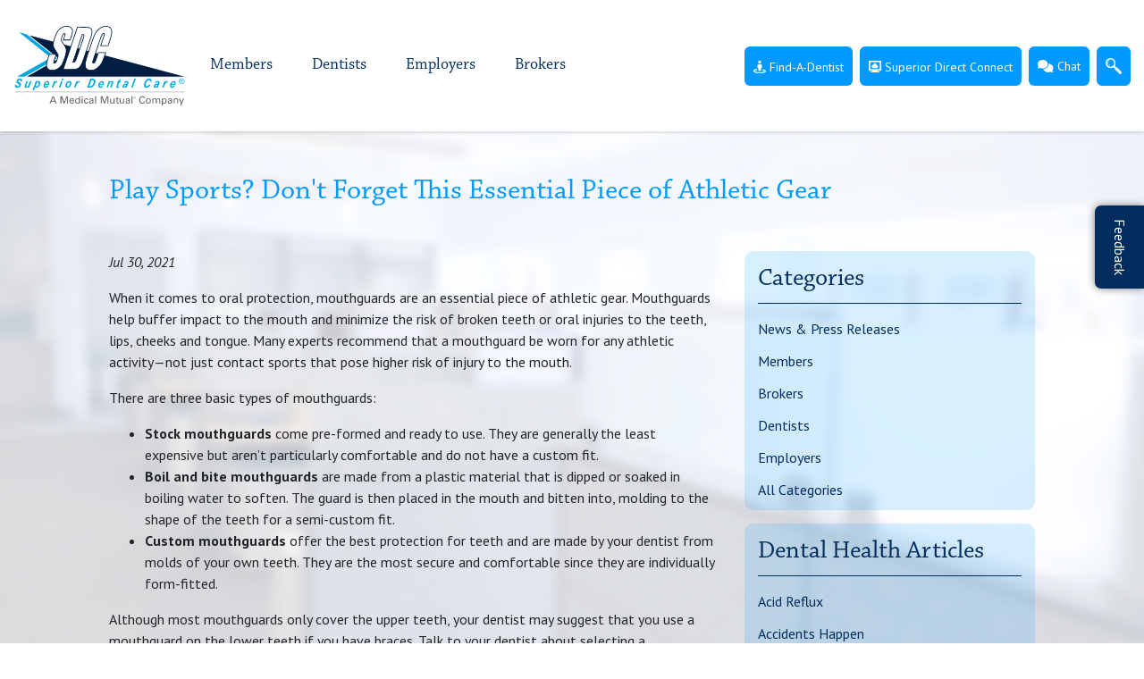

--- FILE ---
content_type: text/html; charset=UTF-8
request_url: https://superiordental.com/sdc-news/play-sports-don-t-forget-this-essential-piece-of-athletic-gear
body_size: 7344
content:
<!DOCTYPE html>
<html lang="en">
<head>
    <meta charset="UTF-8">
    <meta name="viewport" content="width=device-width, initial-scale=1.0, maximum-scale=1.0, user-scalable=no" />

    
            <title>Play Sports? Don&#039;t Forget This Essential Piece of Athletic Gear | Superior Dental Care
</title>
    
    
    <meta name="description" content="
"/>
    <meta name="keywords" content=""/>

    
    <meta property="og:title" content="" />
    <meta property="og:type" content="website" />
    <meta property="og:description" content="" />
    <meta property="og:url" content="https://superiordental.com/sdc-news/play-sports-don-t-forget-this-essential-piece-of-athletic-gear" />
    <meta property="og:image" content="" />

    
    <meta name="csrf-token" content="55eHRjYcezfqx2kb1QgkkqYvGf9aI1uHyMcSroGQ">

    
    <link rel="shortcut icon" type="image/x-icon" href="/images/favicon.png">

    
    <link href="https://fonts.googleapis.com/css?family=PT+Sans:400,400i,700,700i" rel="stylesheet">

    
    <link rel="stylesheet" href="/fontawesome/fontawesome-all-6.5.2.min.css">
    <link rel="stylesheet" href="/css/app.css?id=7c67236b5aca12b2627c">
    
</head>
<body class="open-right">
<div class="body-overlay"></div>

<ul class="omni-mobile-menu" id="omni-mobile-menu">
	<li><a href="/">Home</a></li>
	<li class="omni-dropdown">
		<a class="omni-dropdown-toggle">Members</a>
		<ul class="omni-dropdown-menu">
			<li><a href="/sdc-mobile">SDC Mobile</a></li>
            <li><a href="/member-support#discount-card" >Prescription Discount Card</a></li>
            <li><a href="/member-support#discount-plan" >EyeMed ID Card</a></li>
            <li><a href="/sdc-blog">Blog</a></li>
		</ul>
	</li>
	<li class="omni-dropdown">
		<a class="omni-dropdown-toggle">Dentist</a>
		<ul class="omni-dropdown-menu">
			<li><a href="/join-sdc">Join SDC</a></li>
            <li><a href="/dentist-support#recredentialing" >Recredentialing Form</a></li>
            <li><a href="/dentist-support">Plan Search</a></li>
            <li><a class="secure-form"
                   href="https://secureforms.superiordental.com/DocumentUploadDentist.aspx?ref=dentistform_d_support.asp"
                   target="_blank">Secure Upload</a></li>
		</ul>
	</li>
	<li class="omni-dropdown">
		<a class="omni-dropdown-toggle">Employers</a>
		<ul class="omni-dropdown-menu">
			<li><a href="/employer-support#enroll-form" >Enrollment Form</a></li>
            <li><a href="/employer-support#discount-card" >Prescription Discount Card</a></li>
            <li><a href="/employer-support#discount-plan" >EyeMed ID Card</a></li>
            <li><a href="/small-group">Small Group Center</a></li>
		</ul>
	</li>
	<li class="omni-dropdown">
		<a class="omni-dropdown-toggle">Brokers</a>
		<ul class="omni-dropdown-menu">
            <li><a class="secure-form"
                   href="https://secureforms.superiordental.com/SecureForm.aspx?fn=requestRateForm&ref=b_support.htm"
                   target="_blank">Request a Quote</a></li>
            <li><a href="/broker-support#group-app" >Group Application</a></li>
            <li><a href="/broker-support#enroll-form" >Enrollment Form</a></li>
            <li><a href="/small-group">Small Group Center</a></li>
		</ul>
	</li>
	<li><a href="/find-a-dentist"><i class="fas fa-street-view"></i> Find-A-Dentist</a></li>
	<li>
		<a href="https://sdc.superiordental.com/" target="_blank">
			<img src="/images/direct-connect-icon.svg" alt="" class="svg direct-connect">
	        <span>Superior Direct Connect</span>
	    </a>
	</li>
    <li>
        <a href="#" class="SnapEngageChatLink" onclick="return SnapEngage.startLink();">
            
            <i class="fas fa-comments"></i> Chat
        </a>
    </li>
	<li><a href="#">Feedback</a>
	</li>
</ul> 

<div class="toggle-btn">
	<span class="hamburger">
		<span class="icon-bar"></span>
		<span class="icon-bar"></span>
		<span class="icon-bar"></span>
	</span>
</div>
<main class="content-wrapper container-fluid blog-page">
    <header>
        <div class="logo">
            <a href="/"><img src="/images/logo-2019-v4.svg" alt="Superior Dental Care Logo"></a>
        </div>

        <ul class="nav">
            <li id="members-nav" class="nav-link" data-image="/images/2021-banners/Members_Section_1920x617.jpg" data-top="We keep you" data-bottom="smiling for a lifetime"><a href="/member-support">Members</a>
                <ul id="members-dropdown" class="dropdown">
                    <li><a href="/sdc-mobile">SDC Mobile</a></li>
                    <li><a href="/member-support#discount-card" >Prescription Discount Card</a></li>
                    <li><a href="/member-support#discount-plan" >EyeMed ID Card</a></li>
                    <li><a href="/sdc-blog/category/members">Blog</a></li>
                </ul>
            </li>
            <li id="dentist-nav" class="nav-link" data-image="/images/2021-banners/Dentists_Section_1920x617.jpg" data-top="Leading the way in" data-bottom="dental benefits"><a href="/dentist-support">Dentists</a>
                <ul id="dentist-dropdown" class="dropdown">
                    <li><a href="/join-sdc">Join SDC</a></li>
                    <li><a href="/dentist-support#recredentialing" >Recredentialing Form</a></li>
                    <li><a href="/dentist-support">Plan Search</a></li>
                    <li><a class="secure-form"
                           href="https://secureforms.superiordental.com/DocumentUploadDentist.aspx?ref=dentistform_d_support.asp"
                           target="_blank">Secure Upload</a></li>
                </ul>
            </li>
            <li id="employers-nav" class="nav-link" data-image="/images/2021-banners/Employers_Section_1920x617.jpg" data-top="Experience the" data-bottom="Superior Difference"><a href="/employer-support">Employers</a>
                <ul id="employers-dropdown" class="dropdown">
                    <li><a href="/employer-support#enroll-form" >Enrollment Form</a></li>
                    <li><a href="/employer-support#discount-card" >Prescription Discount Card</a></li>
                    <li><a href="/employer-support#discount-plan" >EyeMed ID Card</a></li>
                    <li><a href="/small-group">Small Group Center</a></li>
                </ul>
            </li>
            <li id="brokers-nav" class="nav-link" data-image="/images/2021-banners/Brokers_Section_1920x617.jpg" data-top="Experience the" data-bottom="Superior Difference"><a href="/broker-support">Brokers</a>
                <ul id="brokers-dropdown" class="dropdown">
                    <li><a class="secure-form"
                           href="https://secureforms.superiordental.com/SecureForm.aspx?fn=requestRateForm&ref=b_support.htm"
                           target="_blank">Request a Quote</a></li>
                    <li><a href="/broker-support#group-app" >Group Application</a></li>
                    <li><a href="/broker-support#enroll-form" >Enrollment Form</a></li>
                    <li><a href="/small-group">Small Group Center</a></li>
                </ul>
            </li>
        </ul> 

        <div class="nav-buttons text-right">
            <div id="nav-find-a-dentist" class="btn btn-lg btn-vibrant">
                <a href="/find-a-dentist"><i class="fas fa-street-view"></i> Find-A-Dentist</a>
                <div class="hover-section">
                    <form action="https://superiordental.com/find-a-dentist/results" method="get">
                        <input type="hidden" name="mileage" value="10">
                        <input type="hidden" name="city" value="">
                        <input type="hidden" name="state" value="">
                        <input type="hidden" name="county" value="">
                        <input type="hidden" name="searchType" value="Zip">
                        <input type="text" name="searchCriteria" class="dentist-field form-control" placeholder="Zip">
                        <input class="form-control" type="submit" value="Search">
                    </form>
                </div>
            </div>
            <div id="nav-direct-connect" class="btn btn-lg btn-vibrant">
                                <div hidden>{"date":"2026-01-17 17:47:58.232786","timezone_type":3,"timezone":"America\/New_York"}</div>
                                    <a href="https://sdc.superiordental.com/" target="_blank"><img src="/images/direct-connect-icon.png" alt="" class="svg direct-connect mr-1">Superior Direct Connect</a>
                    <div class="hover-section">
                        <form id="login_form" action="https://sdc.superiordental.com/Account.aspx/ProcessLogon" method="post" target="_blank">
                            <input class="form-control" type="text" id="login_username" name="UserName" placeholder="User">
                            <input class="form-control" type="password" id="login_password" name="Password" placeholder="Password">
                            <input class="form-control" type="submit" value="Quick Log In">
                        </form>
                    </div>
                            </div>

            <a id="nav-chat" href="#" class="btn btn-lg btn-vibrant SnapEngageChatLink" onclick="return SnapEngage.startLink();"><i class="fas fa-comments"></i> Chat</a>

            <div id="nav-search" class="btn btn-lg btn-vibrant search-nav mr-0" href="#">
                        <span class="btn-flexed">
                            <img src="/images/search-icon.svg" alt="" class="svg">
                            <form action="https://superiordental.com/search" method="get">
                                <input class="search-field" type="text" name="q" required placeholder="Search">
                                <input type="submit" class="search-form-submit" value="Search">
                            </form>
                            <i class="far fa-times search-close  d-block"></i>
                        </span>
            </div>
        </div> 
    </header>

    <a id="FeedbackTab" class="feedback-section side-button" href="#">
        <p>Feedback</p>
    </a>

    <div class="wrapper no-footer">
        <div class="row">
    <div class="col-lg-10 offset-lg-1">
        <h2 class="mt-5 mb-5">Play Sports? Don&#039;t Forget This Essential Piece of Athletic Gear</h2>
    </div>
</div>

<div class="row">
    <div class="col-lg-10 offset-lg-1">
	    <div class="row">
	    	<div class="col-md-8">
		        <i class="date">Jul 30, 2021</i>
		        <p><p><span style="font-size: 16px;">﻿When it comes to oral protection, mouthguards are an essential piece of athletic gear. Mouthguards help buffer impact to the mouth and minimize the risk of broken teeth or oral injuries to the teeth, lips, cheeks and tongue. Many experts recommend that a mouthguard be worn for any athletic activity—not just contact sports that pose higher risk of injury to the mouth.<br></span></p><p><span style="font-size: 16px;">There are three basic types of mouthguards:</span><br></p><ul><li><span style="font-size: 16px;"><b>Stock mouthguards</b> come pre-formed and ready to use. They are generally the least expensive but aren’t particularly comfortable and do not have a custom fit.</span></li><li><span style="font-size: 16px;"><b>Boil and bite mouthguards</b> are made from a plastic material that is dipped or soaked in boiling water to soften. The guard is then placed in the mouth and bitten into, molding to the shape of the teeth for a semi-custom fit.</span></li><li><span style="font-size: 16px;"><b>Custom mouthguards </b>offer the best protection for teeth and are made by your dentist from molds of your own teeth. They are the most secure and comfortable since they are individually form-fitted.</span></li></ul><p><span style="font-size: 16px;">Although most mouthguards only cover the upper teeth, your dentist may suggest that you use a mouthguard on the lower teeth if you have braces. Talk to your dentist about selecting a mouthguard that will provide the right protection for your sport.</span></p></p>
	        </div>
	        <div class="col-md-4">
	            <div class="post-sidebar">
	<div class="blue-box">
		<h3 class="underline">Categories</h3>
		<ul>
                <li><a href="https://superiordental.com/sdc-blog/category/press-releases">News &amp; Press Releases</a></li>                <li><a href="https://superiordental.com/sdc-blog/category/members">Members</a></li>                <li><a href="https://superiordental.com/sdc-blog/category/brokers">Brokers</a></li>                <li><a href="https://superiordental.com/sdc-blog/category/dentists">Dentists</a></li>                <li><a href="https://superiordental.com/sdc-blog/category/employers">Employers</a></li>    	<li><a href="/sdc-blog">All Categories</a></li>
</ul>
	</div>

	<div class="blue-box">
		<h3 class="underline">Dental Health Articles</h3>
		<ul>
        <li><a href="https://superiordental.com/media/doc/5df3add253af3_Acid%20reflux.pdf" target="_blank">Acid Reflux</a></li>
        <li><a href="https://superiordental.com/media/doc/5df3ac65b1668_Accidents%20happen.pdf" target="_blank">Accidents Happen</a></li>
        <li><a href="https://superiordental.com/media/doc/5df3ac267917b_Teeth%20grinding.pdf" target="_blank">Teeth Grinding</a></li>
        <li><a href="https://superiordental.com/media/doc/5df3ad645bdcc_Banish%20bad%20breath.pdf" target="_blank">Bad Breath</a></li>
        <li><a href="https://superiordental.com/media/doc/5df3ada3bb70f_First%20tooth.pdf" target="_blank">First Tooth</a></li>
        <li><a href="https://superiordental.com/media/doc/5df3ace1255da_Brush%20up%20on%20dental%20basics.pdf" target="_blank">Dental Basics</a></li>
        <li><a href="https://superiordental.com/media/doc/5df3b010e7623_Baby%20teeth%20eruption.pdf" target="_blank">Baby Teeth Eruption Chart</a></li>
        <li><a href="https://superiordental.com/media/doc/5df3afb0cc3d6_Dental%20terminology.pdf" target="_blank">Dental Terminology</a></li>
        <li><a href="https://superiordental.com/media/doc/5df3b062aacad_Schedule%20dental%20checkups.pdf" target="_blank">Dental Checkups</a></li>
</ul>
		</div>
</div>	        </div>
	    </div>
    </div>
</div>

    </div>

    <footer>
        <div class="content">
            <div class="row">
                <div class="col-lg-4 col-12 offset-lg-5">
                    <h3>Other Links</h3>
                    <div class="other-links">
                        <a href="https://medmutual.rec.pro.ukg.net/MED1500MMOO/JobBoard/0ed62a09-fb75-41ef-95f4-fb9c606ab6fa">Careers</a>
                        <a href="/about">About</a>
                        <a href="/sdc-blog">Blog</a>
                        <a href="/docs/common/SDC-Non-Discrimination-and-Accessibility-Notice.pdf" target="_blank">Non-Discrimination Notice / Language Assistance</a>
                        <a href="/docs/common/SDC-Notice-of-Privacy-Practices.pdf" target="_blank">Privacy Statement</a>
                        <a href="https://www.medmutual.com/About-Medical-Mutual/Superior-Dental-Care-Website-Privacy-Policy" target="_blank">Web &amp; Mobile Privacy Policy</a>
                        <a href="https://www.medmutual.com/about-Medical-Mutual/Superior-Dental-Care-Legal-Terms-of-Use" target="_blank">Legal</a>
                        <a href="#" data-toggle="modal" data-target="#anti-fraud">Anti-Fraud Alert</a>
                        <a href="#" data-toggle="modal" data-target="#link-resc">Resource Links</a>
                        <a href="https://www.medmutual.com/About-Medical-Mutual/AI-Principles" target="_blank">AI Principles</a>
                    </div>
                </div> 

                <div class="col-lg-3 col-12 social-media">
                    <h3>Social Media</h3>
                    <a href="https://www.linkedin.com/company/superior-dental-care/" target="_blank">
                                <span class="fa-stack fa-lg">
                                    <i class="fab fa-linkedin fa-stack-2x"></i>
                                </span>
                    </a>
                    <a href="https://www.facebook.com/Superior.Dental.Care/" target="_blank">
                                <span class="fa-stack fa-lg">
                                    <i class="fab fa-facebook-square fa-stack-2x"></i>
                                </span>
                    </a>
                    <a href="https://twitter.com/SDCsmiles" target="_blank">
                                <span class="fa-stack fa-lg">
                                    <i class="fab fa-square-x-twitter fa-stack-2x"></i>
                                </span>
                    </a>
                    <a href="https://www.instagram.com/superiordentalcare/" target="_blank">
                                <span class="fa-stack fa-lg">
                                  <i class="fas fa-square fa-stack-2x"></i>
                                  <i class="fab fa-instagram fa-inverse fa-stack-1x fa-lg"></i>
                                </span>
                    </a>

                </div> 
            </div> 
        </div> 
        <div class="footer-bottom">
            <p>Dental Plans in Ohio, Kentucky, and Indiana | Superior Dental Care | The Dental Benefit Innovators</p>
            <p>Copyright &copy; 2026 Superior Dental Care All Rights Reserved. </p>
        </div>
    </footer>
</main>


<div class="modal fade" id="maintenance-modal" tabindex="-1" role="dialog" aria-hidden="true">
    <div class="modal-dialog" role="document">
        <div class="modal-content">
            <div class="modal-header">
                <h5 class="modal-title">NOTICE:</h5>
                <button type="button" class="close" data-dismiss="modal" aria-label="Close">
                    <span aria-hidden="true">&times;</span>
                </button>
            </div>
            <div class="modal-body">
                <p>Scheduled maintenance is currently being performed to Superior Direct Connect and the SDC Mobile App. During this time, you may experience delays in functionality. We apologize for any inconvenience. For immediate assistance during business hours (Monday-Friday, 7:30am – 5:00pm), please call (800) 762-3159.</p>
            </div>
            <div class="modal-footer">
                <div id="nav-direct-connect" class="btn btn-lg btn-vibrant">
                    <a href="javascript:continueToLogin(false);">Continue to Log In</a>
                </div>
            </div>
        </div>
    </div>
</div>
<div class="modal fade" id="maintenance-modal-login" tabindex="-1" role="dialog" aria-hidden="true">
    <div class="modal-dialog" role="document">
        <div class="modal-content">
            <div class="modal-header">
                <h5 class="modal-title">NOTICE:</h5>
                <button type="button" class="close" data-dismiss="modal" aria-label="Close">
                    <span aria-hidden="true">&times;</span>
                </button>
            </div>
            <div class="modal-body">
                <p>Scheduled maintenance is currently being performed to Superior Direct Connect and the SDC Mobile App. During this time, you may experience delays in functionality. We apologize for any inconvenience. For immediate assistance during business hours (Monday-Friday, 7:30am – 5:00pm), please call (800) 762-3159.</p>
            </div>
            <div class="modal-footer">
                <div id="nav-direct-connect" class="btn btn-lg btn-vibrant">
                    <a href="javascript:continueToLogin(true);">Continue to Log In</a>
                </div>
            </div>
        </div>
    </div>
</div>

<div class="modal fade" id="generic-modal" tabindex="-1" role="dialog" aria-hidden="true">
    <div class="modal-dialog" role="document">
        <div class="modal-content">
            <div class="modal-header">
                <h5 class="modal-title" id="generic-modal-title"></h5>
                <button type="button" class="close" data-dismiss="modal" aria-label="Close">
                    <span aria-hidden="true">&times;</span>
                </button>
            </div>
            <div class="modal-body" id="generic-body"></div>
        </div>
    </div>
</div>
<div class="modal fade large" id="anti-fraud" tabindex="-1" role="dialog" aria-hidden="true">
    <div class="modal-dialog" role="document">
        <div class="modal-content">
            <div class="modal-header">
                <h5 class="modal-title">Anti-Fraud Alert</h5>
                <button type="button" class="close" data-dismiss="modal" aria-label="Close">
                    <span aria-hidden="true">&times;</span>
                </button>
            </div>
            <div class="modal-body">
                <p>In 2009, the National Health Care Anti-Fraud Association (NHCAA) estimated that 3-10% of the nation's annual benefits paid for health care were paid for fraudulent or abusive submissions. Estimations by fraud analysts indicate that there is a greater percentage of fraud in dentistry than there is in medicine. Because insurance fraud significantly impacts the cost of dental benefits, you can play a key role in identifying and reporting suspicious activity.</p>

                <p>The NHCAA reports that the most common fraudulent acts include:</p>
                <ul>
                    <li>Billing for services or supplies that were never provided or performed.</li>
                    <li>Intentionally misrepresenting any of the following, for purposes of obtaining a payment - or a greater payment - to which one is entitled:</li>
                    <ul>
                        <li>The nature of services supplies provided or performed;</li>
                        <li>The dates on which services were rendered;</li>
                        <li>The medical record of services provided;</li>
                        <li>The diagnosis or condition treated;</li>
                        <li>The charges for services provided or performed; and,</li>
                        <li>The identity of the provider or of the recipient of services.</li>
                    </ul>
                    <li>The deliberate performance of unnecessary services for the purpose of financial gain.</li>
                </ul>

                <p>The close monitoring of processed claims via Superior Dental Care's (SDC's) secure web access (Superior Direct Connect: <a href="https://sdc.superiordental.com/">www.superiordental.com/directConnect.htm</a>) is one easy way to monitor submitted and received claims. If you are aware of any false information submitted to SDC, please contact our Dentist and Member Services Team at 937.438.0283 or 800.762.3159 to report the activity. If preferred, a written complaint may be mailed to: Superior Dental Care Alliance Inc., Special Investigating Unit, 6683 Centerville Business Parkway, Centerville, OH 45459.</p>

                <p>SDC's Special Investigating Unit handles all reports of suspected fraud expeditiously and with confidentiality. Reports are accepted anonymously; but, every report initiates an investigation. SDC takes necessary actions to report confirmed fraudulent activities to appropriate state agencies and to recover monies paid in association with misrepresented services.</p>
            </div>
        </div>
    </div>
</div>


<div class="modal fade" id="link-resc" tabindex="-1" role="dialog" aria-hidden="true">
    <div class="modal-dialog" role="document">
        <div class="modal-content">
            <div class="modal-header">
                <h5 class="modal-title">Resource Links</h5>
                <button type="button" class="close" data-dismiss="modal" aria-label="Close">
                    <span aria-hidden="true">&times;</span>
                </button>
            </div>
            <div class="modal-body">
                <ul>
                    <li><a href="http://www.insurance.ohio.gov" target="_blank">Ohio Department of Insurance</a></li>
                    <li><a href="http://insurance.ky.gov/" target="_blank">Kentucky Department of Insurance</a></li>
                    <li><a href="http://www.in.gov/idoi" target="_blank">Indiana Department of Insurance</a></li>
                </ul>

                <p>ORAL HEALTH and RESOURCES (Members)</p>

                <ul>
                    <li><a href="http://www.mouthhealthy.org" target="_blank">ADA's Mouth Healthy</a></li>
                    <li><a href="http://drinksdestroyteeth.org/" target="_blank">Drinks Destroy Teeth</a></li>
                    <li><a href="http://www.dentist.net" target="_blank">Dentist.NET</a></li>
                    <li><a href="http://www.webmd.com/oral-health/default.htm" target="_blank">WebMD - Oral Health Page</a></li>
                    <li><a href="https://www.cdc.gov/oralhealth" target="_blank">Center for Disease control</a></li>
                    <li><a href="http://www.simplyteeth.com" target="_blank">Simply Teeth</a></li>
                    <li><a href="http://www.crest.com" target="_blank">Crest</a></li>
                    <li><a href="http://www.dentalcare.com" target="_blank">Proctor and Gamble</a></li>
                    <li><a href="http://www.colgate.com" target="_blank">Colgate</a></li>
                    <li><a href="http://www.oralb.com" target="_blank">Oral B</a></li>
                </ul>

                <p>HUMAN RESOURCE ASSOCIATIONS (Employers)</p>

                <ul>
                    <li><a href="http://www.hr.com" target="_blank">HR.com</a></li>
                    <li><a href="http://www.human-resources.org" target="_blank">Human Resources Learning Center</a></li>
                    <li><a href="http://www.shrm.org" target="_blank">Society for Human Resource Management</a></li>
                    <li><a href="http://www.ercnet.org" target="_blank">Employers Resource Council</a></li>
                </ul>

                <p>INSURANCE ASSOCIATIONS (Brokers)</p>

                <ul>
                    <li><a href="http://www.nahu.org" target="_blank">National Association of Health Underwriters</a></li>
                    <li><a href="http://www.ohioahu.org/" target="_blank">Ohio Association of Health Underwriters</a></li>
                    <li><a href="http://www.associationsites.com/main-pub.cfm?usr=kyahu" target="_blank">Kentucky Association of Health Underwriters</a></li>
                    <li><a href="http://inahu.org/" target="_blank">Indiana Association of Health Underwriters</a></li>
                    <li><a href="http://ebn.benefitnews.com/" target="_blank">Benefitnews.com</a></li>
                </ul>

                <p>DENTAL ASSOCIATIONS (Dentists)</p>

                <ul>
                    <li><a href="http://www.ada.org" target="_blank">American Dental Association</a></li>
                    <li><a href="http://www.oda.org" target="_blank">Ohio Dental Association</a></li>
                    <li><a href="http://www.kyda.org" target="_blank">Kentucky Dental Association</a></li>
                    <li><a href="http://www.indental.org/" target="_blank">Indiana Dental Association</a></li>
                    <li><a href="http://www.adha.org" target="_blank">American Dental Hygienists' Association</a></li>
                    <li><a href="http://www.kydha.org" target="_blank">Kentucky Dental Hygienists' Association</a></li>
                    <li><a href="http://www.indiana-hygienists.org/" target="_blank">Indiana Dental Hygienists' Association</a></li>
                    <li><a href="http://www.odha.net" target="_blank">Ohio Dental Hygienists' Association</a></li>
                </ul>
            </div>
            <div class="modal-footer">
                <button type="button" class="btn btn-secondary" data-dismiss="modal">Close</button>
            </div>
        </div>
    </div>
</div><div class="modal fade" id="retired-member-id-modal" tabindex="-1" role="dialog" aria-hidden="true">
    <div class="modal-dialog" role="document">
        <div class="modal-content">
            <div class="modal-body">
                <h3>Retired Member ID Numbers No Longer Accepted as of April 1</h3>
                <p>Last year, SDC completed the integration of our data systems with our parent company, Medical Mutual. This process included replacing SDC's member ID numbers (also referred to as "SDC alternate ID numbers") with new member ID numbers from Medical Mutual.</p>

                <p>As of August 2023, all members have received a new ID card with their new member ID number. Since then, we have temporarily continued to accommodate claim submissions that included a retired SDC member ID number. Effective April 1, 2024, retired SDC alternate member ID numbers will no longer be accepted. HIPAA 277 transactions will be initiated, requiring the active member ID number for all claim submissions and member communications.</p>

                <p>The active member ID number can be found on the member's new ID card. As a reminder, members may present an SDC ID card or a Medical Mutual ID card. Review the <a href="https://superiordental.com/docs/common/SDC-ID-Card-Guide-for-Providers.pdf" target="_blank">SDC Member ID Card Guide for Providers</a> for reference. Participating dentists may also verify the member ID number through <a href="https://sdc.superiordental.com/" target="_blank">Superior Direct Connect</a>. If you have questions or need assistance, please contact SDC’s Dentist and Member Services team at <a href="tel:1-800-801-4915">1-800-801-4915</a>.</p>

                <p>Thank you for your attention to this critical submission requirement.</p>

                <div class="text-center mt-4">
                    <button type="button" class="btn btn-dark" data-dismiss="modal" aria-label="Close">Close</button>
                </div>
            </div>
        </div>
    </div>
</div>

<!-- Scripts -->
<script src='/js/app.js?id=ed9b4a3c2b2720190316'></script>
<script src="https://cdnjs.cloudflare.com/ajax/libs/moment.js/2.22.2/moment.js"></script>
<script src='/feedback/feedback.js'></script>

<!-- Maintenace Logic -->
<script type="text/javascript">
    function continueToLogin(loginAttempt) {
        if (loginAttempt) {
            $('#hidden_login_username').val($('#login_username').val());
            $('#hidden_login_password').val($('#login_password').val());
            document.getElementById("hidden_login_form").submit();
        } else {
            window.open("https://sdc.superiordental.com/", "_blank");
        }
    }
</script>

<!-- begin SnapEngage code -->
<script type="text/javascript">
    (function() {
        var se = document.createElement('script'); se.type = 'text/javascript'; se.async = true;
        var widget = 'b9c21a30-149e-4ae3-a423-67932165e623';
        se.src = '//storage.googleapis.com/code.snapengage.com/js/' + widget + '.js';
        var done = false;
        se.onload = se.onreadystatechange = function() {
            if (!done&&(!this.readyState||this.readyState==='loaded'||this.readyState==='complete')) {
                done = true;
            }
        };
        var s = document.getElementsByTagName('script')[0]; s.parentNode.insertBefore(se, s);
    })();
</script>
<!-- end SnapEngage code -->


<script>
    (function(i,s,o,g,r,a,m){i['GoogleAnalyticsObject']=r;i[r]=i[r]||function(){
        (i[r].q=i[r].q||[]).push(arguments)},i[r].l=1*new Date();a=s.createElement(o),
        m=s.getElementsByTagName(o)[0];a.async=1;a.src=g;m.parentNode.insertBefore(a,m)
    })(window,document,'script','https://www.google-analytics.com/analytics.js','ga');

    ga('create', 'UA-15762558-1', 'auto');
    ga('send', 'pageview');

</script>

</body>
</html>


--- FILE ---
content_type: text/html; charset=utf-8
request_url: https://superiordental.com/feedback/surveyTemplate.htm
body_size: 904
content:
<style>
#SDCSurvey{
	width:450px;
	/*height:250px;*/
	background-color:#ecedf2;
	color: #012d5e;
	border-radius: 10px;
	position:fixed;
	right: 10px;
	bottom:-500px;
	padding:30px;
	z-index: 99999;
	text-align:center;
	font-family: Arial, Helvetica, sans-serif;
}
#SDCSurvey h2{
    font-size:18px;
    color: #012D5E;
    font-family:arial;
    margin:0 0 10px 0;
}
#SDCSurvey .txt{
	font-size: 1em;	
}
#SDCSurvey textarea{
	border: none;
	overflow:auto;
}
#SDCSurveySubmit{
	/*display:none;*/
	margin-top:10px;
}

#SDCSurvey #SDCSurveyEmojiContainer{
	top:10px;
	height:64px;
	position:relative;
}

#SDCSurvey .SDCSurveyEmoji img{
	height: 44px;
}



.myButton {
	color: #fff;

	background-color: #012d5e;

	border: none;

	border-radius: 0.25rem;

	display: inline-block;

	font-size: 1rem;
	font-weight: 400;
	line-height: 1.5;
	margin-top: 10px;

	padding: 0.375rem 0.75rem;

	text-align: center;

	text-decoration: none;

	vertical-align: middle;

	white-space: nowrap;
}
.myButton:hover {
	background-color: #0099ff;
}
.myButton:active {
	position:relative;
	top:1px;
}

#SDCSurvey #SDCSurveyCloseWindow{
	height:0;
	position:absolute;
	z-index: 9999999;
	overflow:visible;
	right:20px;
	top: 20px;
}
#SDCSurvey #SDCSurveyCloseWindow a{
	text-decoration:none;
	color:#acadb2;
	font-family:arial;
}

#SDCSurvey .contactForm{

}
#SDCSurvey .contactForm input[type="text"], #SDCSurvey .contactForm textarea, #SDCSurvey .additionalForm input[type="text"], #SDCSurvey .additionalForm textarea{

}

#SDCSurvey .contactForm label{
	text-align:left;
	display: inline-block;
	padding-bottom: 2px;
}

#SDCSurvey tbody.group tr.options td, #SDCSurvey tbody.group tr.answer td, #SDCSurvey tbody.group tr.options td label, 
{
	text-align:center;
}


.feedbackInput {
	border-radius: 7px;
	border: none;
	box-sizing: border-box;
	min-height: 50px;
	resize: vertical;
	font-family: arial;
	width: 100%;
}

.SDCSurveyEmoji {

	box-sizing: border-box;

	color: #fff;

	display: inline-block;

	font-size: 24px;

	height: 42px;

	margin: 0 2px;

	padding: 0px;

	text-align: center;

	text-decoration: none;

	width: 42px;

   	-webkit-text-stroke-width: 2px;
  	 -webkit-text-stroke-color: #012d5e;
}


#SDCSurvey label {

	float: left;

	margin-bottom: 5px;

	margin-top: 10px;

}

</style>
<div id="SDCSurvey">
	<div id="SDCSurveyCloseWindow"><a href="#" onclick="SDCFeedback.closeSurvey();return false;">x</a></div>
	<h3>Please rate your overall experience with SDC.</h3>
	<form id="SDCSurveyForm">
		<input type="hidden" name="emoji" />
		<input type="hidden" name="visits" />
		<input type="hidden" name="completedSurveys" />
				

		<div id="SDCSurveyEmojiContainer">
			<a href="#"><i class="fas fa-star SDCSurveyEmoji" rel="1"></i></a>
			<a href="#"><i class="fas fa-star SDCSurveyEmoji" rel="2"></i></a>
			<a href="#"><i class="fas fa-star SDCSurveyEmoji" rel="3"></i></a>
			<a href="#"><i class="fas fa-star SDCSurveyEmoji" rel="4"></i></a>
			<a href="#"><i class="fas fa-star SDCSurveyEmoji" rel="5"></i></a>
		</div>
		

		<div id="SDCSurveyMoreInfo">
			<p class="txt">
			Would you like to share any other feedback regarding your experience with SDC?
			</p>
			<textarea name="feedback" class="feedbackInput"></textarea>
		</div>

		<input class="myButton" id="SDCSurveySubmit" type="submit" value="Submit" />
		<br/>
	</form>
</div>
<script type="text/javascript">
$('#SDCSurveyForm').on('submit',function(ev){
	ev.preventDefault();
	SDCFeedback.sendSurvey();
	return false;
});
$('#SDCSurveyEmojiContainer .SDCSurveyEmoji').each(function(i, obj){
	var d = new Date();
	$(obj).on('click',function(ev){
		ev.preventDefault();

		$(ev.target).css("color", '#33ccff');
		$('#SDCSurveyEmojiContainer .SDCSurveyEmoji').each(function(i, obj) {
			if($(obj).attr('rel') <= $(ev.target).attr('rel')){
				$(obj).css("color", '#33ccff');
			}
			if($(obj).attr('rel') > $(ev.target).attr('rel')){
				$(obj).css("color", '#ffffff');
			}
		});



		$('#SDCSurveyForm input[name=emoji]').val($(ev.target).attr('rel'));

		return false;
	});
});
</script>


--- FILE ---
content_type: text/html; charset=utf-8
request_url: https://superiordental.com/feedback/surveyContactRequestTemplate.htm
body_size: -53
content:
<div id="SDCSurveyCloseWindow">
	<a href="#" onclick="SDCFeedback.closeSurvey();return false;">X</a>
</div>
<div class="contactForm">
	<p class="txt">
		<h3>SDC wants to keep you smiling!</h3>
		If you have a question or need assistance, <b>please complete the fields below</b> and an SDC representative will contact you within 1-2 business days.
	</p>
	<form id="SDCContactForm">
		<label class="txt">Name</label>
		<input type="text" name="name" class="feedbackInput" style="min-height: 20px; height: 20px;" /><br/>

		<label class="txt">E-Mail Address</label>
		<input type="text" name="email" class="feedbackInput" style="min-height: 20px; height: 20px;" /><br/>

		<label class="txt">Phone Number</label>
		<input type="text" name="phone" class="feedbackInput" style="min-height: 20px; height: 20px;" /><br/>

		<label class="txt">Message</label>
		<textarea name="message" class="feedbackInput" placeholder="Message"></textarea>
		<br/><br/>

		<button id="contactFormButton" type="button" class="myButton">Submit</button>
	</form>
</div>

--- FILE ---
content_type: text/html; charset=utf-8
request_url: https://superiordental.com/feedback/surveyAdditionalTemplate_member.htm
body_size: 531
content:
<div id="SDCSurveyCloseWindow">
	<a href="#" onclick="SDCFeedback.closeSurvey();return false;">X</a>
</div>
<div class="additionalForm">
	<p class="txt"><h3>Thank you for you feedback!</h3>Please take a moment to provide some additional feedback on your experience with SDC.</p>
	<form id="SDCAdditionalForm">
		<input type="hidden" name="formId" value="1" />
		<table width="100%">
			<tbody class="group scale" id="formMemberQuestion1">
				<tr>

					<td colspan="5">
						<label class="txt question">I am satisfied with how SDC services my dental plan.</label>
					</td>
				</tr>
                <tr class="txt options">
					<td width="20%"><label for="q1_1">Strongly Disagree</label></td>
					<td width="20%"><label for="q1_2">Disagree</label></td>
					<td width="20%"><label for="q1_3">Neutral</label></td>
					<td width="20%"><label for="q1_4">Agree</label></td>
					<td width="20%"><label for="q1_5">Strongly Agree</label></td>
				</tr>
				<tr class="txt answer">
					<td width="20%"><input name="q1" id="q1_1" type="radio" value="1" /></td>
					<td width="20%"><input name="q1" id="q1_2" type="radio" value="2" /></td>
					<td width="20%"><input name="q1" id="q1_3" type="radio" value="3" /></td>
					<td width="20%"><input name="q1" id="q1_4" type="radio" value="4" /></td>
					<td width="20%"><input name="q1" id="q1_5" type="radio" value="5" /></td>
				</tr>

				<tr>
					<td colspan="5">&nbsp;</td>
				</tr>

			</tbody>
			<tbody class="group scale" id="formMemberQuestion2" style="display: none;">
				<tr>

					<td colspan="5">
						<label class="txt question">When contacting SDC by phone or online chat, I find their Member Services team to be informative and helpful.</label>
					</td>
				</tr>
                <tr class="txt options">
                    <td width="20%"><label for="q2_1">Strongly Disagree</label></td>
					<td width="20%"><label for="q2_2">Disagree</label></td>
					<td width="20%"><label for="q2_3">Neutral</label></td>
					<td width="20%"><label for="q2_4">Agree</label></td>
					<td width="20%"><label for="q2_5">Strongly Agree</label></td>
				</tr>
				<tr class="txt answer">
					<td width="20%"><input name="q2" id="q2_1" value="1" type="radio" /></td>
					<td width="20%"><input name="q2" id="q2_2" value="2" type="radio" /></td>
					<td width="20%"><input name="q2" id="q2_3" value="3" type="radio" /></td>
					<td width="20%"><input name="q2" id="q2_4" value="4" type="radio" /></td>
					<td width="20%"><input name="q2" id="q2_5" value="5" type="radio" /></td>
				</tr>

				<tr>
					<td colspan="5">&nbsp;</td>
				</tr>
			</tbody>


			<tbody class="group scale" id="formMemberQuestion3" style="display: none;">
				<tr>

					<td colspan="5">
						<label class="txt question">I find SDC's online account management system, Superior Direct Connect, and SDC Mobile easy to use.</label>
					</td>
				</tr>
                <tr class="txt options">
                    <td width="20%"><label for="q3_1">Strongly Disagree</label></td>
					<td width="20%"><label for="q3_2">Disagree</label></td>
					<td width="20%"><label for="q3_3">Neutral</label></td>
					<td width="20%"><label for="q3_4">Agree</label></td>
					<td width="20%"><label for="q3_5">Strongly Agree</label></td>
				</tr>
				<tr class="txt answer">
					<td width="20%"><input name="q3" id="q3_1" value="1" type="radio" /></td>
					<td width="20%"><input name="q3" id="q3_2" value="2" type="radio" /></td>
					<td width="20%"><input name="q3" id="q3_3" value="3" type="radio" /></td>
					<td width="20%"><input name="q3" id="q3_4" value="4" type="radio" /></td>
					<td width="20%"><input name="q3" id="q3_5" value="5" type="radio" /></td>
				</tr>

				<tr>
					<td colspan="5">&nbsp;</td>
				</tr>
			</tbody>

			<tbody class="group scale" id="formMemberQuestion4" style="display: none;">
				<tr>

					<td colspan="5">
						<label class="txt question">I am pleased with my overall experience with SDC.</label>
					</td>
				</tr>
                <tr class="txt options">
                    <td width="20%"><label for="q4_1">Strongly Disagree</label></td>
					<td width="20%"><label for="q4_2">Disagree</label></td>
					<td width="20%"><label for="q4_3">Neutral</label></td>
					<td width="20%"><label for="q4_4">Agree</label></td>
					<td width="20%"><label for="q4_5">Strongly Agree</label></td>
				</tr>
				<tr class="txt answer">
					<td width="20%"><input name="q4" id="q4_1" value="1" type="radio" /></td>
					<td width="20%"><input name="q4" id="q4_2" value="2" type="radio" /></td>
					<td width="20%"><input name="q4" id="q4_3" value="3" type="radio" /></td>
					<td width="20%"><input name="q4" id="q4_4" value="4" type="radio" /></td>
					<td width="20%"><input name="q4" id="q4_5" value="5" type="radio" /></td>
				</tr>
			</tbody>

		</table>

		<div id="additionalSurveyNext" class="myButton">Next</div>
		<button id="additionalSurveySubmit" type="submit" class="myButton" style="display: none;">Submit</button>
	</form>
</div>
<script>
	var form_member_question = 1;
	$("#additionalSurveyNext").on('click', function() {
		$("#formMemberQuestion" + form_member_question).css('display', 'none');
		form_member_question += 1;
		$("#formMemberQuestion" + form_member_question).css('display', 'block');
		if (form_member_question == 4) {
			$("#additionalSurveyNext").css('display', 'none');
			$("#additionalSurveySubmit").css('display', 'inline-block');
		}
	});

</script>


--- FILE ---
content_type: text/html; charset=utf-8
request_url: https://superiordental.com/feedback/surveyAdditionalTemplate_employer.htm
body_size: 665
content:
<div id="SDCSurveyCloseWindow">
	<a href="#" onclick="SDCFeedback.closeSurvey();return false;">X</a>
</div>
<div class="additionalForm">
	<p class="txt"><h3>Thank you for you feedback!</h3>Please take a moment to provide some additional feedback on your experience with SDC.</p>
	<form id="SDCAdditionalForm">
		<input type="hidden" name="formId" value="3" />
		<table width="100%">
			<tbody class="group scale" id="formEmployerQuestion1">
				<tr>

					<td colspan="5">
						<label class="txt question">I am satisfied with Superior Dental Care's (SDC's) administration of my company's dental plan.</label>
					</td>
				</tr>
                <tr class="txt options">
					<td width="20%"><label for="q1_1">Strongly Disagree</label></td>
					<td width="20%"><label for="q1_2">Disagree</label></td>
					<td width="20%"><label for="q1_3">Neutral</label></td>
					<td width="20%"><label for="q1_4">Agree</label></td>
					<td width="20%"><label for="q1_5">Strongly Agree</label></td>
				</tr>
				<tr class="txt answer">
					<td width="20%"><input name="q1" id="q1_1" type="radio" value="1" /></td>
					<td width="20%"><input name="q1" id="q1_2" type="radio" value="2" /></td>
					<td width="20%"><input name="q1" id="q1_3" type="radio" value="3" /></td>
					<td width="20%"><input name="q1" id="q1_4" type="radio" value="4" /></td>
					<td width="20%"><input name="q1" id="q1_5" type="radio" value="5" /></td>
				</tr>

				<tr>
					<td colspan="5">&nbsp;</td>
				</tr>

			</tbody>
			<tbody class="group scale" id="formEmployerQuestion2" style="display: none;">
				<tr>

					<td colspan="5">
						<label class="txt question">I find SDC's Account Services team to be responsive and helpful.</label>
					</td>
				</tr>
                <tr class="txt options">
                    <td width="20%"><label for="q2_1">Strongly Disagree</label></td>
					<td width="20%"><label for="q2_2">Disagree</label></td>
					<td width="20%"><label for="q2_3">Neutral</label></td>
					<td width="20%"><label for="q2_4">Agree</label></td>
					<td width="20%"><label for="q2_5">Strongly Agree</label></td>
				</tr>
				<tr class="txt answer">
					<td width="20%"><input name="q2" id="q2_1" value="1" type="radio" /></td>
					<td width="20%"><input name="q2" id="q2_2" value="2" type="radio" /></td>
					<td width="20%"><input name="q2" id="q2_3" value="3" type="radio" /></td>
					<td width="20%"><input name="q2" id="q2_4" value="4" type="radio" /></td>
					<td width="20%"><input name="q2" id="q2_5" value="5" type="radio" /></td>
				</tr>

				<tr>
					<td colspan="5">&nbsp;</td>
				</tr>
			</tbody>


			<tbody class="group scale" id="formEmployerQuestion3" style="display: none;">
				<tr>

					<td colspan="5">
						<label class="txt question">I find SDC's online account management system, Superior Direct Connect, easy to use.</label>
					</td>
				</tr>
                <tr class="txt options">
                    <td width="20%"><label for="q3_1">Strongly Disagree</label></td>
					<td width="20%"><label for="q3_2">Disagree</label></td>
					<td width="20%"><label for="q3_3">Neutral</label></td>
					<td width="20%"><label for="q3_4">Agree</label></td>
					<td width="20%"><label for="q3_5">Strongly Agree</label></td>
				</tr>
				<tr class="txt answer">
					<td width="20%"><input name="q3" id="q3_1" value="1" type="radio" /></td>
					<td width="20%"><input name="q3" id="q3_2" value="2" type="radio" /></td>
					<td width="20%"><input name="q3" id="q3_3" value="3" type="radio" /></td>
					<td width="20%"><input name="q3" id="q3_4" value="4" type="radio" /></td>
					<td width="20%"><input name="q3" id="q3_5" value="5" type="radio" /></td>
				</tr>

				<tr>
					<td colspan="5">&nbsp;</td>
				</tr>
			</tbody>

			<tbody class="group scale" id="formEmployerQuestion4" style="display: none;">
				<tr>

					<td colspan="5">
						<label class="txt question">I am pleased with my overall experience with SDC.</label>
					</td>
				</tr>
                <tr class="txt options">
                    <td width="20%"><label for="q4_1">Strongly Disagree</label></td>
					<td width="20%"><label for="q4_2">Disagree</label></td>
					<td width="20%"><label for="q4_3">Neutral</label></td>
					<td width="20%"><label for="q4_4">Agree</label></td>
					<td width="20%"><label for="q4_5">Strongly Agree</label></td>
				</tr>
				<tr class="txt answer">
					<td width="20%"><input name="q4" id="q4_1" value="1" type="radio" /></td>
					<td width="20%"><input name="q4" id="q4_2" value="2" type="radio" /></td>
					<td width="20%"><input name="q4" id="q4_3" value="3" type="radio" /></td>
					<td width="20%"><input name="q4" id="q4_4" value="4" type="radio" /></td>
					<td width="20%"><input name="q4" id="q4_5" value="5" type="radio" /></td>
				</tr>
				<tr>
					<td colspan="5">&nbsp;</td>
				</tr>
			</tbody>

            <tbody class="group dropdown" id="formEmployerQuestion5" style="display: none;">
				<tr>

					<td colspan="5">
						<label class="txt question">Please choose the appropriate selection that represents your average clients' number of employees.</label>
					</td>
				</tr>
				<tr class="txt options">
					<td width="20%"><label for="q5_1">Less than 50</label></td>
					<td width="20%"><label for="q5_2">50-99</label></td>
					<td width="20%"><label for="q5_3">100-499</label></td>
					<td width="20%"><label for="q5_4">500-999</label></td>
					<td width="20%"><label for="q5_5">1000 or more</label></td>
				</tr>
				<tr class="txt answer">
					<td width="20%"><input name="q5" id="q5_1" value="1" type="radio" /></td>
					<td width="20%"><input name="q5" id="q5_2" value="2" type="radio" /></td>
					<td width="20%"><input name="q5" id="q5_3" value="3" type="radio" /></td>
					<td width="20%"><input name="q5" id="q5_4" value="4" type="radio" /></td>
					<td width="20%"><input name="q5" id="q5_5" value="5" type="radio" /></td>
				</tr>
			</tbody>

		</table>

		<div id="additionalSurveyNext" class="myButton">Next</div>
		<button id="additionalSurveySubmit" type="submit" class="myButton" style="display: none;">Submit</button>
	</form>
</div>
<script>
	var form_employer_question = 1;
	$("#additionalSurveyNext").on('click', function() {
		$("#formEmployerQuestion" + form_employer_question).css('display', 'none');
		form_employer_question += 1;
		$("#formEmployerQuestion" + form_employer_question).css('display', 'block');
		if (form_employer_question == 5) {
			$("#additionalSurveyNext").css('display', 'none');
			$("#additionalSurveySubmit").css('display', 'inline-block');
		}
	});

</script>


--- FILE ---
content_type: text/html; charset=utf-8
request_url: https://superiordental.com/feedback/surveyAdditionalTemplate_broker.htm
body_size: 656
content:
<div id="SDCSurveyCloseWindow">
	<a href="#" onclick="SDCFeedback.closeSurvey();return false;">X</a>
</div>
<div class="additionalForm">
	<p class="txt"><h3>Thank you for you feedback!</h3>Please take a moment to provide some additional feedback on your experience with SDC.</p>
	<form id="SDCAdditionalForm">
		<input type="hidden" name="formId" value="2" />
		<table width="100%">
			<tbody class="group scale" id="formBrokerQuestion1">
				<tr>

					<td colspan="5">
						<label class="txt question">I feel that Superior Dental Care's (SDC's) enrollment is a smooth process.</label>
					</td>
				</tr>
				<tr class="txt options">
					<td width="20%"><label for="q1_1">Strongly Disagree</label></td>
					<td width="20%"><label for="q1_2">Disagree</label></td>
					<td width="20%"><label for="q1_3">Neutral</label></td>
					<td width="20%"><label for="q1_4">Agree</label></td>
					<td width="20%"><label for="q1_5">Strongly Agree</label></td>
				</tr>
				<tr class="txt answer">
					<td width="20%"><input name="q1" id="q1_1" type="radio" value="1" /></td>
					<td width="20%"><input name="q1" id="q1_2" type="radio" value="2" /></td>
					<td width="20%"><input name="q1" id="q1_3" type="radio" value="3" /></td>
					<td width="20%"><input name="q1" id="q1_4" type="radio" value="4" /></td>
					<td width="20%"><input name="q1" id="q1_5" type="radio" value="5" /></td>
				</tr>

				<tr>
					<td colspan="5">&nbsp;</td>
				</tr>

			</tbody>
			<tbody class="group scale" id="formBrokerQuestion2" style="display: none;">
				<tr>

					<td colspan="5">
						<label class="txt question">I find SDC's Account Services team to be quick and immediate in their response.</label>
					</td>
				<tr>
				<tr class="txt options">
                    <td width="20%"><label for="q2_1">Strongly Disagree</label></td>
					<td width="20%"><label for="q2_2">Disagree</label></td>
					<td width="20%"><label for="q2_3">Neutral</label></td>
					<td width="20%"><label for="q2_4">Agree</label></td>
					<td width="20%"><label for="q2_5">Strongly Agree</label></td>
				</tr>
				<tr class="txt answer">
					<td width="20%"><input name="q2" id="q2_1" value="1" type="radio" /></td>
					<td width="20%"><input name="q2" id="q2_2" value="2" type="radio" /></td>
					<td width="20%"><input name="q2" id="q2_3" value="3" type="radio" /></td>
					<td width="20%"><input name="q2" id="q2_4" value="4" type="radio" /></td>
					<td width="20%"><input name="q2" id="q2_5" value="5" type="radio" /></td>
				</tr>

				<tr>
					<td colspan="5">&nbsp;</td>
				</tr>
			</tbody>


			<tbody class="group scale" id="formBrokerQuestion3" style="display: none;">
				<tr>

					<td colspan="5">
						<label class="txt question">I am likely to recommend SDC to clients who are exploring their dental benefit options.</label>
					</td>
				<tr>
				<tr class="txt options">
                    <td width="20%"><label for="q3_1">Strongly Disagree</label></td>
					<td width="20%"><label for="q3_2">Disagree</label></td>
					<td width="20%"><label for="q3_3">Neutral</label></td>
					<td width="20%"><label for="q3_4">Agree</label></td>
					<td width="20%"><label for="q3_5">Strongly Agree</label></td>
				</tr>
				<tr class="txt answer">
					<td width="20%"><input name="q3" id="q3_1" value="1" type="radio" /></td>
					<td width="20%"><input name="q3" id="q3_2" value="2" type="radio" /></td>
					<td width="20%"><input name="q3" id="q3_3" value="3" type="radio" /></td>
					<td width="20%"><input name="q3" id="q3_4" value="4" type="radio" /></td>
					<td width="20%"><input name="q3" id="q3_5" value="5" type="radio" /></td>
				</tr>

				<tr>
					<td colspan="5">&nbsp;</td>
				</tr>
			</tbody>

			<tbody class="group scale" id="formBrokerQuestion4" style="display: none;">
				<tr>

					<td colspan="5">
						<label class="txt question">I am pleased with my overall experience with SDC.</label>
					</td>
				<tr>
				<tr class="txt options">
                    <td width="20%"><label for="q4_1">Strongly Disagree</label></td>
					<td width="20%"><label for="q4_2">Disagree</label></td>
					<td width="20%"><label for="q4_3">Neutral</label></td>
					<td width="20%"><label for="q4_4">Agree</label></td>
					<td width="20%"><label for="q4_5">Strongly Agree</label></td>
				</tr>
				<tr class="txt answer">
					<td width="20%"><input name="q4" id="q4_1" value="1" type="radio" /></td>
					<td width="20%"><input name="q4" id="q4_2" value="2" type="radio" /></td>
					<td width="20%"><input name="q4" id="q4_3" value="3" type="radio" /></td>
					<td width="20%"><input name="q4" id="q4_4" value="4" type="radio" /></td>
					<td width="20%"><input name="q4" id="q4_5" value="5" type="radio" /></td>
				</tr>

				<tr>
					<td colspan="5">&nbsp;</td>
				</tr>
			</tbody>


			<tbody class="group dropdown" id="formBrokerQuestion5" style="display: none;">
				<tr>

					<td colspan="5">
						<label class="txt question">Please choose the appropriate selection that represents your average clients' number of employees.</label>
					</td>
				<tr>
				<tr class="txt options">
					<td width="20%"><label for="q5_1">Less than 50</label></td>
					<td width="20%"><label for="q5_2">50-99</label></td>
					<td width="20%"><label for="q5_3">100-499</label></td>
					<td width="20%"><label for="q5_4">500-999</label></td>
					<td width="20%"><label for="q5_5">1000 or more</label></td>
				</tr>
				<tr class="txt answer">
					<td width="20%"><input name="q5" id="q5_1" value="1" type="radio" /></td>
					<td width="20%"><input name="q5" id="q5_2" value="2" type="radio" /></td>
					<td width="20%"><input name="q5" id="q5_3" value="3" type="radio" /></td>
					<td width="20%"><input name="q5" id="q5_4" value="4" type="radio" /></td>
					<td width="20%"><input name="q5" id="q5_5" value="5" type="radio" /></td>
				</tr>
			</tbody>

		</table>

		<div id="additionalSurveyNext" class="myButton">Next</div>
		<button id="additionalSurveySubmit" type="submit" class="myButton" style="display: none;">Submit</button>
	</form>
</div>
<script>
	var form_broker_question = 1;
	$("#additionalSurveyNext").on('click', function() {
		$("#formBrokerQuestion" + form_broker_question).css('display', 'none');
		form_broker_question += 1;
		$("#formBrokerQuestion" + form_broker_question).css('display', 'block');
		if (form_broker_question == 5) {
			$("#additionalSurveyNext").css('display', 'none');
			$("#additionalSurveySubmit").css('display', 'inline-block');
		}
	});

</script>


--- FILE ---
content_type: text/html; charset=utf-8
request_url: https://superiordental.com/feedback/surveyAdditionalTemplate_provider.htm
body_size: 626
content:
<div id="SDCSurveyCloseWindow">
	<a href="#" onclick="SDCFeedback.closeSurvey();return false;">X</a>
</div>
<div class="additionalForm">
	<p class="txt"><h3>Thank you for you feedback!</h3>Please take a moment to provide some additional feedback on your experience with SDC.</p>
	<form id="SDCAdditionalForm">
		<input type="hidden" name="formId" value="4" />
		<table width="100%">
			<tbody class="group scale" id="formProviderQuestion1">
				<tr>

					<td colspan="5">
						<label class="txt question">I find it easy to work with Superior Dental Care (SDC) for my patients' dental plans.</label>
					</td>
				</tr>
                <tr class="txt options">
					<td width="20%"><label for="q1_1">Strongly Disagree</label></td>
					<td width="20%"><label for="q1_2">Disagree</label></td>
					<td width="20%"><label for="q1_3">Neutral</label></td>
					<td width="20%"><label for="q1_4">Agree</label></td>
					<td width="20%"><label for="q1_5">Strongly Agree</label></td>
				</tr>
				<tr class="txt answer">
					<td width="20%"><input name="q1" id="q1_1" type="radio" value="1" /></td>
					<td width="20%"><input name="q1" id="q1_2" type="radio" value="2" /></td>
					<td width="20%"><input name="q1" id="q1_3" type="radio" value="3" /></td>
					<td width="20%"><input name="q1" id="q1_4" type="radio" value="4" /></td>
					<td width="20%"><input name="q1" id="q1_5" type="radio" value="5" /></td>
				</tr>

				<tr>
					<td colspan="5">&nbsp;</td>
				</tr>

			</tbody>
			<tbody class="group scale" id="formProviderQuestion2" style="display: none;">
				<tr>

					<td colspan="5">
						<label class="txt question">When contacting SDC by phone or online chat, I find their Dentist and Member Services team to be informative and helpful.</label>
					</td>
				</tr>
                <tr class="txt options">
                    <td width="20%"><label for="q2_1">Strongly Disagree</label></td>
					<td width="20%"><label for="q2_2">Disagree</label></td>
					<td width="20%"><label for="q2_3">Neutral</label></td>
					<td width="20%"><label for="q2_4">Agree</label></td>
					<td width="20%"><label for="q2_5">Strongly Agree</label></td>
				</tr>
				<tr class="txt answer">
					<td width="20%"><input name="q2" id="q2_1" value="1" type="radio" /></td>
					<td width="20%"><input name="q2" id="q2_2" value="2" type="radio" /></td>
					<td width="20%"><input name="q2" id="q2_3" value="3" type="radio" /></td>
					<td width="20%"><input name="q2" id="q2_4" value="4" type="radio" /></td>
					<td width="20%"><input name="q2" id="q2_5" value="5" type="radio" /></td>
				</tr>


				<tr>
					<td colspan="5">&nbsp;</td>
				</tr>
			</tbody>


			<tbody class="group scale" id="formProviderQuestion3" style="display: none;">
				<tr>

					<td colspan="5">
						<label class="txt question">I feel that SDC's reimbursements are quick and accurate.</label>
					</td>
				</tr>
                <tr class="txt options">
                    <td width="20%"><label for="q3_1">Strongly Disagree</label></td>
					<td width="20%"><label for="q3_2">Disagree</label></td>
					<td width="20%"><label for="q3_3">Neutral</label></td>
					<td width="20%"><label for="q3_4">Agree</label></td>
					<td width="20%"><label for="q3_5">Strongly Agree</label></td>
				</tr>
				<tr class="txt answer">
					<td width="20%"><input name="q3" id="q3_1" value="1" type="radio" /></td>
					<td width="20%"><input name="q3" id="q3_2" value="2" type="radio" /></td>
					<td width="20%"><input name="q3" id="q3_3" value="3" type="radio" /></td>
					<td width="20%"><input name="q3" id="q3_4" value="4" type="radio" /></td>
					<td width="20%"><input name="q3" id="q3_5" value="5" type="radio" /></td>
				</tr>

				<tr>
					<td colspan="5">&nbsp;</td>
				</tr>
			</tbody>

			<tbody class="group scale" id="formProviderQuestion4" style="display: none;">
				<tr>

					<td colspan="5">
						<label class="txt question">I find SDC's online account management system, Superior Direct Connect, easy to use.</label>
					</td>
				</tr>
                <tr class="txt options">
                    <td width="20%"><label for="q4_1">Strongly Disagree</label></td>
					<td width="20%"><label for="q4_2">Disagree</label></td>
					<td width="20%"><label for="q4_3">Neutral</label></td>
					<td width="20%"><label for="q4_4">Agree</label></td>
					<td width="20%"><label for="q4_5">Strongly Agree</label></td>
				</tr>
				<tr class="txt answer">
					<td width="20%"><input name="q4" id="q4_1" value="1" type="radio" /></td>
					<td width="20%"><input name="q4" id="q4_2" value="2" type="radio" /></td>
					<td width="20%"><input name="q4" id="q4_3" value="3" type="radio" /></td>
					<td width="20%"><input name="q4" id="q4_4" value="4" type="radio" /></td>
					<td width="20%"><input name="q4" id="q4_5" value="5" type="radio" /></td>
				</tr>
				<tr>
					<td colspan="5">&nbsp;</td>
				</tr>
			</tbody>

			<tbody class="group scale" id="formProviderQuestion5" style="display: none;">
				<tr>

					<td colspan="5">
						<label class="txt question">I am pleased with my overall experience with SDC.</label>
					</td>
				<tr>
				<tr class="txt options">
					<td width="20%"><label for="q5_1">Strongly Disagree</label></td>
					<td width="20%"><label for="q5_2">Disagree</label></td>
					<td width="20%"><label for="q5_3">Neutral</label></td>
					<td width="20%"><label for="q5_4">Agree</label></td>
					<td width="20%"><label for="q5_5">Strongly Agree</label></td>
				</tr>
				<tr class="txt answer">
					<td width="20%"><input name="q5" id="q5_1" value="1" type="radio" /></td>
					<td width="20%"><input name="q5" id="q5_2" value="2" type="radio" /></td>
					<td width="20%"><input name="q5" id="q5_3" value="3" type="radio" /></td>
					<td width="20%"><input name="q5" id="q5_4" value="4" type="radio" /></td>
					<td width="20%"><input name="q5" id="q5_5" value="5" type="radio" /></td>
				</tr>
			</tbody>

		</table>

		<div id="additionalSurveyNext" class="myButton">Next</div>
		<button id="additionalSurveySubmit" type="submit" class="myButton" style="display: none;">Submit</button>
	</form>
</div>
<script>
	var form_provider_question = 1;
	$("#additionalSurveyNext").on('click', function() {
		$("#formProviderQuestion" + form_provider_question).css('display', 'none');
		form_provider_question += 1;
		$("#formProviderQuestion" + form_provider_question).css('display', 'block');
		if (form_provider_question == 5) {
			$("#additionalSurveyNext").css('display', 'none');
			$("#additionalSurveySubmit").css('display', 'inline-block');
		}
	});

</script>


--- FILE ---
content_type: image/svg+xml
request_url: https://superiordental.com/images/logo-2019-v4.svg
body_size: 6832
content:
<svg id="Layer_1" data-name="Layer 1" xmlns="http://www.w3.org/2000/svg" viewBox="0 0 372.02 165.5"><defs><style>.cls-1{fill:none;stroke:#231f20;stroke-miterlimit:10;stroke-width:0.5px;}.cls-2,.cls-5{fill:#00a7e0;}.cls-2,.cls-4,.cls-6{fill-rule:evenodd;}.cls-3,.cls-6{fill:#fff;}.cls-4,.cls-7{fill:#001d42;}.cls-8{fill:#636466;}</style></defs><title>SDC-MMO_Logo-Website</title><line class="cls-1" x1="2.99" y1="137.32" x2="356.32" y2="137.32"/><polygon class="cls-2" points="364.26 106.55 3.9 106.55 76.08 65.95 7.17 10.99 364.26 106.55"/><path class="cls-3" d="M582,350.22H210l74.26-41.77L212.7,251.39Zm-364.23-2.05h348.7L221.61,255.88l66.28,52.86Z" transform="translate(-209.99 -242.64)"/><polygon class="cls-4" points="28.63 17.15 363.65 106.55 24.37 106.55 92.5 67.7 28.63 17.15"/><path class="cls-3" d="M581.42,350.22H230.51l70.16-40-66.54-52.67Zm-343.21-2.05H565.85L243.11,262l61.19,48.44Z" transform="translate(-209.99 -242.64)"/><path class="cls-5" d="M560,351.71a6,6,0,0,1,2.89.76,5.45,5.45,0,0,1,2.18,2.18,6,6,0,0,1,.79,3,6.05,6.05,0,0,1-.77,2.93,5.51,5.51,0,0,1-2.17,2.19,5.9,5.9,0,0,1-5.83,0,5.51,5.51,0,0,1-2.17-2.19,6,6,0,0,1-.78-2.93,6.08,6.08,0,0,1,.79-3,5.53,5.53,0,0,1,2.19-2.18A6,6,0,0,1,560,351.71Zm0,1a5,5,0,0,0-2.4.63,4.58,4.58,0,0,0-1.83,1.82,4.93,4.93,0,0,0,0,4.91,4.59,4.59,0,0,0,1.81,1.82,4.88,4.88,0,0,0,2.43.66,4.83,4.83,0,0,0,2.43-.66,4.53,4.53,0,0,0,1.81-1.82,4.93,4.93,0,0,0,0-4.91,4.52,4.52,0,0,0-1.83-1.82A5,5,0,0,0,560,352.69Zm-2.57,8.18v-6.35h2.17a5.16,5.16,0,0,1,1.61.18,1.59,1.59,0,0,1,.79.61,1.61,1.61,0,0,1,.3.93,1.68,1.68,0,0,1-.5,1.21,1.9,1.9,0,0,1-1.31.58,1.86,1.86,0,0,1,.54.34,7.57,7.57,0,0,1,.93,1.26l.77,1.24h-1.24l-.56-1a5.09,5.09,0,0,0-1.07-1.48,1.3,1.3,0,0,0-.81-.22h-.6v2.7Zm1-3.57h1.24a1.92,1.92,0,0,0,1.2-.27.86.86,0,0,0,.33-.7.91.91,0,0,0-.16-.51,1,1,0,0,0-.43-.33,3.22,3.22,0,0,0-1-.11h-1.16Z" transform="translate(-209.99 -242.64)"/><path class="cls-5" d="M213.1,365.08l3.14-.19a5.42,5.42,0,0,0,0,2.09,1.54,1.54,0,0,0,.79.92,3.63,3.63,0,0,0,1.77.34,3.9,3.9,0,0,0,2.37-.64,2.56,2.56,0,0,0,1.07-1.67,1.65,1.65,0,0,0-.2-1.25,6.43,6.43,0,0,0-2-1.44,13.8,13.8,0,0,1-2.72-1.84,3.51,3.51,0,0,1-.87-1.61,5.32,5.32,0,0,1,0-2.18,6.52,6.52,0,0,1,2.26-4,6.65,6.65,0,0,1,4.41-1.49,5,5,0,0,1,4,1.48,5.05,5.05,0,0,1,1,4.18l-3.15.15c.19-1.84-.6-2.77-2.36-2.77a3.37,3.37,0,0,0-2,.53,2.27,2.27,0,0,0-.88,1.45,1.47,1.47,0,0,0,.33,1.37,8.76,8.76,0,0,0,2,1.43,13.53,13.53,0,0,1,2.69,1.8,3.44,3.44,0,0,1,.86,1.58,5,5,0,0,1,0,2.12,7.08,7.08,0,0,1-2.54,4.33,7.4,7.4,0,0,1-4.87,1.67,6.18,6.18,0,0,1-3.47-.88,3.45,3.45,0,0,1-1.62-2.34,8.21,8.21,0,0,1,.08-3.15" transform="translate(-209.99 -242.64)"/><path class="cls-5" d="M237,357.6h3.11l-2.91,8a16.24,16.24,0,0,0-.59,1.8,1.27,1.27,0,0,0,.18,1,1,1,0,0,0,.83.42,2.5,2.5,0,0,0,1.32-.43,5.73,5.73,0,0,0,1.66-1.56,13.17,13.17,0,0,0,1.39-2.8l2.45-6.45h3.12l-5.14,13.53h-2.91l.69-1.83a6.69,6.69,0,0,1-4.48,2.14,2.27,2.27,0,0,1-2-.94,3.42,3.42,0,0,1-.33-2.58,23.34,23.34,0,0,1,.89-2.78L237,357.6" transform="translate(-209.99 -242.64)"/><path class="cls-5" d="M256.67,357.6h2.95l-.51,1.39a8.5,8.5,0,0,1,2-1.33,4.4,4.4,0,0,1,1.75-.37,2.73,2.73,0,0,1,2.57,1.45,6.66,6.66,0,0,1,.26,4.38,12,12,0,0,1-3.09,6.24,5.67,5.67,0,0,1-4.11,2.08,2.91,2.91,0,0,1-3-2.15l-2.58,7h-3.09l6.81-18.7m.42,7.77a3.7,3.7,0,0,0,.18,2.46,1.46,1.46,0,0,0,1.32.87,2.41,2.41,0,0,0,1.44-.56,6.3,6.3,0,0,0,1.57-2,10.35,10.35,0,0,0,1.1-3.08,3.41,3.41,0,0,0-.17-2.32,1.45,1.45,0,0,0-1.35-.81,2.52,2.52,0,0,0-1.47.55,6.11,6.11,0,0,0-1.55,2A10,10,0,0,0,257.09,365.37Z" transform="translate(-209.99 -242.64)"/><path class="cls-5" d="M283.66,365.5h-7.78l-.06.35a3,3,0,0,0,.25,2.17,1.57,1.57,0,0,0,1.42.82,3.44,3.44,0,0,0,2.77-1.89l2.67.55a8.83,8.83,0,0,1-2.72,3,6,6,0,0,1-3.23,1,3.85,3.85,0,0,1-3.4-1.69,5.92,5.92,0,0,1-.63-4.58,11.18,11.18,0,0,1,2.72-5.5,6.67,6.67,0,0,1,5.16-2.38,3.38,3.38,0,0,1,3,1.5,5.82,5.82,0,0,1,.46,4.33,13,13,0,0,1-.66,2.38m-2.2-2.23.08-.36a3.26,3.26,0,0,0-.16-2.28,1.51,1.51,0,0,0-1.38-.74,2.79,2.79,0,0,0-1.88.85,6.21,6.21,0,0,0-1.51,2.53Z" transform="translate(-209.99 -242.64)"/><path class="cls-5" d="M294.51,357.6h2.9l-1,2.62q2.18-2.93,4.09-2.93a2.94,2.94,0,0,1,1.38.38l-1.74,3a2,2,0,0,0-.86-.18,2.74,2.74,0,0,0-1.47.47,6.33,6.33,0,0,0-1.85,1.9,24,24,0,0,0-1.78,4l-1.56,4.24h-3.1l4.94-13.53" transform="translate(-209.99 -242.64)"/><path class="cls-5" d="M309.43,357.6h3.09l-4.93,13.53h-3.1l4.94-13.53m1.87-5.15h3.11l-1.21,3.31h-3.1Z" transform="translate(-209.99 -242.64)"/><path class="cls-5" d="M318.23,365.51a11.85,11.85,0,0,1,2.61-5.66,6.93,6.93,0,0,1,5.47-2.56,4.12,4.12,0,0,1,3.61,1.61,5.67,5.67,0,0,1,.61,4.47,10.92,10.92,0,0,1-2.88,5.72,7,7,0,0,1-5.17,2.35,4.2,4.2,0,0,1-3.58-1.59,5.36,5.36,0,0,1-.67-4.34m9.32-2.61a2.77,2.77,0,0,0-.26-2.1,1.7,1.7,0,0,0-1.51-.77,3.07,3.07,0,0,0-1.69.56,6.1,6.1,0,0,0-1.66,2,9.13,9.13,0,0,0-1.09,2.88,3.27,3.27,0,0,0,.24,2.36,1.67,1.67,0,0,0,1.52.84,3.19,3.19,0,0,0,2.4-1.3A9.11,9.11,0,0,0,327.55,362.9Z" transform="translate(-209.99 -242.64)"/><path class="cls-5" d="M341,357.6h2.9l-.95,2.62q2.18-2.93,4.09-2.93a2.94,2.94,0,0,1,1.38.38l-1.74,3a2,2,0,0,0-.86-.18,2.74,2.74,0,0,0-1.47.47,6.33,6.33,0,0,0-1.85,1.9,23.21,23.21,0,0,0-1.78,4l-1.56,4.24H336L341,357.6" transform="translate(-209.99 -242.64)"/><path class="cls-5" d="M363.27,371.13l6.81-18.68h4.24a17.17,17.17,0,0,1,3,.17,4,4,0,0,1,2.09,1.27,5.1,5.1,0,0,1,1.11,2.51,10.48,10.48,0,0,1-.13,3.78,16.73,16.73,0,0,1-1.39,4.29,14.25,14.25,0,0,1-2.31,3.45,10.24,10.24,0,0,1-2.62,2.14,9.32,9.32,0,0,1-2.57.91,15.38,15.38,0,0,1-2.64.16h-5.59m4.35-3h1.65a9.11,9.11,0,0,0,2.57-.25,5.12,5.12,0,0,0,2-1.25A10.62,10.62,0,0,0,375.8,364a13.14,13.14,0,0,0,1.33-3.91,6.53,6.53,0,0,0,.05-2.88,2.15,2.15,0,0,0-1.07-1.42,5.55,5.55,0,0,0-2-.25h-1.86Z" transform="translate(-209.99 -242.64)"/><path class="cls-5" d="M397.43,365.5h-7.79l-.06.35a3,3,0,0,0,.25,2.17,1.57,1.57,0,0,0,1.43.82A3.44,3.44,0,0,0,394,367l2.68.55a9,9,0,0,1-2.73,3,6,6,0,0,1-3.23,1,3.87,3.87,0,0,1-3.4-1.69,5.92,5.92,0,0,1-.63-4.58,11.26,11.26,0,0,1,2.72-5.5,6.67,6.67,0,0,1,5.16-2.38,3.38,3.38,0,0,1,3,1.5,5.82,5.82,0,0,1,.46,4.33,13,13,0,0,1-.65,2.38m-2.21-2.23.08-.36a3.26,3.26,0,0,0-.16-2.28,1.5,1.5,0,0,0-1.38-.74,2.79,2.79,0,0,0-1.88.85,6.1,6.1,0,0,0-1.5,2.53Z" transform="translate(-209.99 -242.64)"/><path class="cls-5" d="M408.54,357.6h2.95l-.63,1.76a9.86,9.86,0,0,1,2.39-1.62,5.17,5.17,0,0,1,2.05-.45,2.33,2.33,0,0,1,2,.93,3.31,3.31,0,0,1,.35,2.55,22.09,22.09,0,0,1-.85,2.69l-2.78,7.67H411l2.8-7.67c.41-1.15.64-1.84.68-2.06a1.38,1.38,0,0,0-.15-1.12,1,1,0,0,0-.86-.39,2.55,2.55,0,0,0-1.38.49,5.57,5.57,0,0,0-1.71,1.63,18.15,18.15,0,0,0-1.59,3.57l-2,5.55h-3.1l4.93-13.53" transform="translate(-209.99 -242.64)"/><path class="cls-5" d="M425.81,360.31l1-2.71h1.6l.79-2.17,4.1-2.56-1.78,4.73h2l-1,2.71h-2L428.38,366c-.37,1-.58,1.61-.61,1.77a.74.74,0,0,0,.12.68,1.18,1.18,0,0,0,.82.22c.13,0,.5,0,1.09-.09l-1,2.71a8.24,8.24,0,0,1-1.69.18,3.06,3.06,0,0,1-2.29-.71,2.27,2.27,0,0,1-.41-2.09,24,24,0,0,1,1-2.89l2-5.44h-1.59" transform="translate(-209.99 -242.64)"/><path class="cls-5" d="M442.79,361.43l-3-.3a6.72,6.72,0,0,1,2.42-2.86,6.49,6.49,0,0,1,3.58-1,4,4,0,0,1,3,1,2.92,2.92,0,0,1,.62,2.67,8.51,8.51,0,0,1-.33,1.24q-.24.66-1.47,3.6a19.74,19.74,0,0,0-1.21,3.39,6.55,6.55,0,0,0-.05,1.94h-3.09a7.23,7.23,0,0,1,.06-1.53,6.4,6.4,0,0,1-1.78,1.37,4.09,4.09,0,0,1-1.79.47,2.33,2.33,0,0,1-2.06-1.07,3.77,3.77,0,0,1-.38-2.86,5.33,5.33,0,0,1,1.67-3.16,6.64,6.64,0,0,1,3.84-1.33,13.73,13.73,0,0,0,3.06-.53,5.22,5.22,0,0,0,.48-1.24,1.07,1.07,0,0,0-.25-1,1.51,1.51,0,0,0-1.11-.38,2.31,2.31,0,0,0-2.28,1.54m2.21,3.39a5.93,5.93,0,0,1-.76.17,7.8,7.8,0,0,0-2.95.82,2,2,0,0,0-.94,1.38,1.39,1.39,0,0,0,.18,1.09,1,1,0,0,0,.9.42,2.57,2.57,0,0,0,1.24-.35,3.37,3.37,0,0,0,1.09-1,10.61,10.61,0,0,0,1-2.06Z" transform="translate(-209.99 -242.64)"/><polyline class="cls-5" points="245.02 128.49 251.83 109.8 254.94 109.8 248.11 128.49 245.02 128.49"/><path class="cls-5" d="M492.15,364.4l3.18.58a12.91,12.91,0,0,1-3.83,4.86,8,8,0,0,1-4.78,1.61,4.55,4.55,0,0,1-4.13-2q-1.29-2-.53-6a16.61,16.61,0,0,1,2.35-6.08,12.12,12.12,0,0,1,3.82-3.91,8.15,8.15,0,0,1,4.3-1.28,4.77,4.77,0,0,1,3.81,1.56,5.88,5.88,0,0,1,1.09,4.49l-3.19.36a3.46,3.46,0,0,0-.58-2.4,2.3,2.3,0,0,0-1.81-.7,4.54,4.54,0,0,0-2.51.86,8.26,8.26,0,0,0-2.47,2.86,13.69,13.69,0,0,0-1.62,4.42,5.13,5.13,0,0,0,.27,3.46,2.19,2.19,0,0,0,2,1.2,4.12,4.12,0,0,0,2.49-.95,7.34,7.34,0,0,0,2.13-2.89" transform="translate(-209.99 -242.64)"/><path class="cls-5" d="M507.63,361.43l-3-.3a6.72,6.72,0,0,1,2.42-2.86,6.49,6.49,0,0,1,3.58-1,4,4,0,0,1,3,1,2.92,2.92,0,0,1,.62,2.67,8.51,8.51,0,0,1-.33,1.24q-.24.66-1.47,3.6a19.74,19.74,0,0,0-1.21,3.39,6.55,6.55,0,0,0-.05,1.94h-3.09a8,8,0,0,1,.06-1.53,6.26,6.26,0,0,1-1.78,1.37,4.05,4.05,0,0,1-1.79.47,2.33,2.33,0,0,1-2.06-1.07,3.82,3.82,0,0,1-.38-2.86,5.38,5.38,0,0,1,1.67-3.16,6.64,6.64,0,0,1,3.84-1.33,13.73,13.73,0,0,0,3.06-.53,5.22,5.22,0,0,0,.48-1.24,1.07,1.07,0,0,0-.25-1,1.48,1.48,0,0,0-1.11-.38,2.31,2.31,0,0,0-2.28,1.54m2.21,3.39a5.93,5.93,0,0,1-.76.17,7.8,7.8,0,0,0-2.95.82,2,2,0,0,0-.94,1.38,1.39,1.39,0,0,0,.18,1.09,1,1,0,0,0,.9.42,2.57,2.57,0,0,0,1.24-.35,3.27,3.27,0,0,0,1.09-1,10.61,10.61,0,0,0,1-2.06Z" transform="translate(-209.99 -242.64)"/><path class="cls-5" d="M524.49,357.6h2.91l-1,2.62c1.46-2,2.82-2.93,4.1-2.93a3,3,0,0,1,1.38.38l-1.75,3a2,2,0,0,0-.86-.18,2.71,2.71,0,0,0-1.46.47,6.22,6.22,0,0,0-1.85,1.9,23.21,23.21,0,0,0-1.78,4l-1.57,4.24h-3.09l4.93-13.53" transform="translate(-209.99 -242.64)"/><path class="cls-5" d="M546.69,365.5h-7.78l-.07.35a3,3,0,0,0,.25,2.17,1.6,1.6,0,0,0,1.43.82,3.41,3.41,0,0,0,2.76-1.89l2.68.55a8.75,8.75,0,0,1-2.73,3,6,6,0,0,1-3.22,1,3.87,3.87,0,0,1-3.41-1.69,6,6,0,0,1-.62-4.58,11.09,11.09,0,0,1,2.72-5.5,6.67,6.67,0,0,1,5.16-2.38,3.38,3.38,0,0,1,3,1.5,5.86,5.86,0,0,1,.46,4.33,13.82,13.82,0,0,1-.66,2.38m-2.2-2.23.08-.36a3.32,3.32,0,0,0-.16-2.28,1.51,1.51,0,0,0-1.38-.74,2.77,2.77,0,0,0-1.88.85,6.1,6.1,0,0,0-1.51,2.53Z" transform="translate(-209.99 -242.64)"/><path class="cls-6" d="M407.07,283.65h-15.3L397,268.31q2.28-6.69,2.32-8.32a1.39,1.39,0,0,0-1.57-1.68,3.54,3.54,0,0,0-3.09,2,57.69,57.69,0,0,0-3.46,8.7l-13.89,40.89a45.66,45.66,0,0,0-2.34,8.38c-.11,1.3.44,1.95,1.62,1.95a3.4,3.4,0,0,0,2.89-1.95,58.26,58.26,0,0,0,3.66-9.2l3.75-11h15.31L401,301.48q-4.63,13.65-7.88,19.36a31.67,31.67,0,0,1-9.11,10,20.55,20.55,0,0,1-12.33,4.29q-6.72,0-9.85-3.64t-2.36-10.06q.78-6.46,5.18-19.41l8.74-25.72q3.24-9.53,5.28-14.25a37.92,37.92,0,0,1,5.7-9.19,28.33,28.33,0,0,1,8.34-6.91,20.22,20.22,0,0,1,9.71-2.55q6.75,0,9.83,3.91a13.09,13.09,0,0,1,2.45,9.79q-.6,5.82-4.79,18.16l-2.85,8.38m-63.83-38.39,11.57.11c7.39,0,12.09.39,14.34,1.41a7,7,0,0,1,4.14,5,18.23,18.23,0,0,1-.21,8c-.62,2.83-2.24,8.18-5.07,16.52l-10.47,30.83c-2.69,7.9-4.63,13.19-6.05,15.88a21.13,21.13,0,0,1-4.7,6.25,15.07,15.07,0,0,1-5.54,3.15,32.81,32.81,0,0,1-8.62.87H313.56Zm10.18,15.06-19.67,57.91q3.3,0,4.73-2t4.44-10.82l11.62-34.2a79.33,79.33,0,0,0,2.36-7.67,3,3,0,0,0-.33-2.44C356.13,260.6,355.1,260.32,353.42,260.32ZM328.11,271.9H313.9l2.22-6.52q1.54-4.58,1.43-5.82a1.24,1.24,0,0,0-1.39-1.25,3.53,3.53,0,0,0-2.68,1.68,18.63,18.63,0,0,0-2.43,5.11,21.9,21.9,0,0,0-1.46,6.64q0,2.24,2.5,5.38,7.13,9.09,7.81,14.9t-3.73,18.76q-3.18,9.41-6.2,13.87a24.21,24.21,0,0,1-8.22,7.5,21.54,21.54,0,0,1-10.83,3q-6.14,0-9.32-3.48a11.15,11.15,0,0,1-2.66-8.86q.48-5.39,3.85-15.28l2-5.76H299l-3.64,10.71q-1.68,4.95-1.58,6.36a1.45,1.45,0,0,0,1.66,1.41,3.7,3.7,0,0,0,2.87-1.79,19.17,19.17,0,0,0,2.57-5.33c1.76-5.18,2.44-8.58,2-10.17s-1.91-4.26-4.45-8a50.54,50.54,0,0,1-4.77-8.21,17.06,17.06,0,0,1-.68-7.07,48.59,48.59,0,0,1,2.71-11.53q3.44-10.11,6.74-14.79a24.14,24.14,0,0,1,8.07-7.29,20.63,20.63,0,0,1,10.21-2.66q6,0,9.16,2.88a8.89,8.89,0,0,1,3.09,7.29q-.1,4.35-3.66,14.84Z" transform="translate(-209.99 -242.64)"/><path class="cls-7" d="M290.92,335.91c-4.29,0-7.62-1.26-9.88-3.73a11.88,11.88,0,0,1-2.85-9.45c.32-3.63,1.63-8.83,3.88-15.46L284.2,301H300l-4,11.72c-1.35,4-1.58,5.49-1.54,6.06s.2.71.9.71a3,3,0,0,0,2.26-1.49,18.22,18.22,0,0,0,2.46-5.12c2.13-6.24,2.27-8.74,2-9.73-.4-1.49-1.86-4.11-4.33-7.75A51.15,51.15,0,0,1,293,287a17.87,17.87,0,0,1-.73-7.39A49.4,49.4,0,0,1,295,267.9c2.31-6.78,4.61-11.82,6.84-15a25.13,25.13,0,0,1,8.33-7.51,21.35,21.35,0,0,1,10.57-2.76c4.15,0,7.4,1,9.67,3.08a9.67,9.67,0,0,1,3.34,7.88c-.07,3-1.28,7.94-3.71,15.07l-1.35,4H312.84l2.56-7.54c1.3-3.84,1.43-5.09,1.4-5.5s-.14-.56-.64-.56a2.88,2.88,0,0,0-2.08,1.39,17.92,17.92,0,0,0-2.31,4.89,21.5,21.5,0,0,0-1.42,6.37c0,1.32.79,3,2.34,4.93,4.88,6.22,7.49,11.22,8,15.28s-.76,10.28-3.76,19.1c-2.13,6.3-4.25,11-6.29,14.05a25,25,0,0,1-8.47,7.73A22.42,22.42,0,0,1,290.92,335.91Zm-5.63-33.39-1.78,5.25c-2.21,6.51-3.5,11.59-3.81,15.1a10.32,10.32,0,0,0,2.46,8.28c2,2.14,4.91,3.23,8.76,3.23a21,21,0,0,0,10.46-2.89,23.59,23.59,0,0,0,8-7.27c2-2.91,4-7.51,6.12-13.69,2.88-8.47,4.12-14.67,3.68-18.42s-3-8.6-7.64-14.51c-1.79-2.26-2.66-4.18-2.67-5.86a22.55,22.55,0,0,1,1.5-6.88,19.37,19.37,0,0,1,2.54-5.33,4.28,4.28,0,0,1,3.29-2,2,2,0,0,1,2.15,1.94c.06.61,0,1.91-1.47,6.14L315,271.14h12.6l1-3c2.34-6.88,3.56-11.8,3.62-14.61a8.11,8.11,0,0,0-2.83-6.7c-2-1.78-4.9-2.69-8.66-2.69a19.94,19.94,0,0,0-9.84,2.57,23.57,23.57,0,0,0-7.82,7.06c-2.15,3.05-4.38,8-6.64,14.6a48.44,48.44,0,0,0-2.68,11.33,16.52,16.52,0,0,0,.64,6.74,49.42,49.42,0,0,0,4.69,8.06c2.61,3.84,4.1,6.53,4.55,8.22s-.22,5.24-2.05,10.62a20,20,0,0,1-2.69,5.55A4.4,4.4,0,0,1,295.4,321,2.21,2.21,0,0,1,293,318.9c-.05-.68.07-2.1,1.62-6.68l3.3-9.7Z" transform="translate(-209.99 -242.64)"/><path class="cls-7" d="M333.75,319h-1.07l20.2-59.44h.54c1.94,0,3.13.34,3.73,1.09a3.65,3.65,0,0,1,.49,3.07,76,76,0,0,1-2.38,7.78l-11.62,34.2c-2,6-3.53,9.61-4.54,11S336.19,319,333.75,319ZM354,261.1l-19.13,56.3a4.16,4.16,0,0,0,3-1.58c.91-1.26,2.37-4.84,4.34-10.62L353.82,271c1.34-3.93,2.12-6.48,2.33-7.56a2.35,2.35,0,0,0-.17-1.82C355.88,261.51,355.48,261.16,354,261.1Z" transform="translate(-209.99 -242.64)"/><path class="cls-7" d="M332.63,334.06H312.5l30.2-89.57,12.12.12c7.86,0,12.38.45,14.64,1.47A7.71,7.71,0,0,1,374,251.6a18.8,18.8,0,0,1-.21,8.36c-.67,3-2.38,8.62-5.09,16.59l-10.47,30.83c-3,8.89-4.79,13.53-6.1,16a22,22,0,0,1-4.88,6.47,15.87,15.87,0,0,1-5.81,3.31A33.62,33.62,0,0,1,332.63,334.06Zm-18-1.53h18a32.68,32.68,0,0,0,8.41-.84,14.39,14.39,0,0,0,5.26-3,20.57,20.57,0,0,0,4.52-6c1.27-2.4,3-7,6-15.77l10.47-30.83c2.69-7.92,4.39-13.45,5-16.43a17.48,17.48,0,0,0,.22-7.66,6.22,6.22,0,0,0-3.72-4.49c-2-.92-6.48-1.34-14-1.34l-11-.11Z" transform="translate(-209.99 -242.64)"/><path class="cls-7" d="M371.69,335.91c-4.69,0-8.2-1.32-10.42-3.91s-3.08-6.17-2.54-10.65,2.28-10.94,5.21-19.57l8.74-25.72c2.16-6.34,3.94-11.16,5.3-14.31a38.94,38.94,0,0,1,5.82-9.37,29,29,0,0,1,8.57-7.09,20.9,20.9,0,0,1,10.06-2.65c4.73,0,8.23,1.42,10.42,4.21a13.9,13.9,0,0,1,2.62,10.34c-.41,3.92-2,10.09-4.83,18.33l-3,8.89H390.71l5.55-16.35c1.85-5.42,2.26-7.39,2.28-8.09a1,1,0,0,0-.14-.72,1,1,0,0,0-.67-.18,2.8,2.8,0,0,0-2.43,1.64,55.87,55.87,0,0,0-3.4,8.56L378,310.16a45.71,45.71,0,0,0-2.29,8.19,1.32,1.32,0,0,0,.16.93,1,1,0,0,0,.7.2,2.66,2.66,0,0,0,2.24-1.59,58.6,58.6,0,0,0,3.6-9l3.92-11.56h16.91l-1.51,4.44c-3.09,9.1-5.76,15.66-7.94,19.49a32.61,32.61,0,0,1-9.33,10.25A21.36,21.36,0,0,1,371.69,335.91Zm30.74-91.74a19.46,19.46,0,0,0-9.35,2.47,27.69,27.69,0,0,0-8.12,6.72,37.35,37.35,0,0,0-5.58,9c-1.35,3.12-3.12,7.89-5.26,14.19l-8.74,25.72c-2.9,8.53-4.63,15-5.14,19.26-.48,4,.25,7.22,2.18,9.47s5,3.38,9.27,3.38a19.89,19.89,0,0,0,11.88-4.15,31,31,0,0,0,8.9-9.76c2.13-3.76,4.76-10.23,7.82-19.24l.82-2.41H387.42l-3.58,10.52a56.84,56.84,0,0,1-3.74,9.35,4.08,4.08,0,0,1-3.53,2.32,2.36,2.36,0,0,1-1.82-.7,2.7,2.7,0,0,1-.56-2.09,46.36,46.36,0,0,1,2.38-8.56l13.89-40.89a56.9,56.9,0,0,1,3.53-8.84,4.27,4.27,0,0,1,3.74-2.39,2.14,2.14,0,0,1,2.32,2.5c0,1.16-.8,4-2.35,8.52l-4.87,14.32h13.7L409.2,275c2.76-8.14,4.36-14.19,4.75-18a12.33,12.33,0,0,0-2.29-9.23C409.77,245.39,406.67,244.17,402.43,244.17Z" transform="translate(-209.99 -242.64)"/><path class="cls-8" d="M291.42,388.93h2.25l6.13,15.16h-2.29l-1.64-3.95h-7l-1.64,3.95H285Zm-1.91,9.51h5.73L292.45,391Z" transform="translate(-209.99 -242.64)"/><path class="cls-8" d="M307.74,388.93h3.71l4.29,12.49,4.39-12.49h3.46v15.16h-2.06V390.44l-5,13.65h-2l-4.79-13.57v13.57h-2Z" transform="translate(-209.99 -242.64)"/><path class="cls-8" d="M328.72,399.17c-.05,2.19.86,3.8,3,3.8a2.29,2.29,0,0,0,2.48-2.18h2a3.59,3.59,0,0,1-.9,2.21,4.57,4.57,0,0,1-3.63,1.4c-3.32,0-4.9-2-4.9-5.39,0-2.08.42-3.8,2.08-5a5.09,5.09,0,0,1,2.88-.77c4.72,0,4.62,4.17,4.58,5.89Zm5.56-1.38c0-1-.17-3.11-2.6-3.11a2.83,2.83,0,0,0-2.88,3.11Z" transform="translate(-209.99 -242.64)"/><path class="cls-8" d="M346.5,389h2v13.46c0,.23,0,1.13.08,1.68h-2l0-1.68a2.91,2.91,0,0,1-.94,1.11,4.77,4.77,0,0,1-2.6.78c-1.41,0-4.54-.74-4.54-5.36,0-4,2.29-5.75,4.77-5.75A3.4,3.4,0,0,1,346.5,395Zm-.73,6.78a2.88,2.88,0,0,0-2.31-1.07c-2.9,0-2.9,3.51-2.9,4.22,0,1.87.48,4,2.9,4,3.11,0,3.11-3.42,3.11-4.24A4.53,4.53,0,0,0,345.77,395.73Z" transform="translate(-209.99 -242.64)"/><path class="cls-8" d="M351.84,389h2.37v2.16h-2.37Zm.21,4.58h2v10.54h-2Z" transform="translate(-209.99 -242.64)"/><path class="cls-8" d="M363.87,396.93a2.09,2.09,0,0,0-2.1-2.21c-2.73,0-2.73,3.17-2.73,4,0,2.16.52,4.18,2.62,4.18a2.19,2.19,0,0,0,2.29-2.29h2a4,4,0,0,1-4.26,3.78,4.78,4.78,0,0,1-3.47-1.36,5.73,5.73,0,0,1-1.26-4c0-4.38,2.69-5.68,4.79-5.68a4.24,4.24,0,0,1,3.23,1.3,3.61,3.61,0,0,1,.88,2.35Z" transform="translate(-209.99 -242.64)"/><path class="cls-8" d="M374.79,404.09a5.61,5.61,0,0,1-.19-1.58,3.39,3.39,0,0,1-3.25,1.91c-2.42,0-3.72-1.36-3.72-3.1a3.46,3.46,0,0,1,1.85-3.09,8.19,8.19,0,0,1,3.65-.69c.5,0,.82,0,1.43.06,0-1.3,0-1.87-.38-2.33a2.4,2.4,0,0,0-1.83-.69c-2,0-2.1,1.36-2.12,1.78h-2a3.38,3.38,0,0,1,.73-2,4.73,4.73,0,0,1,3.41-1.14c1.53,0,3.17.49,3.73,1.56a3.06,3.06,0,0,1,.36,1.61l-.08,5a25.69,25.69,0,0,0,.16,2.65Zm-1.37-5.19c-.79,0-3.8,0-3.8,2.14,0,.67.42,1.83,2.19,1.83a2.52,2.52,0,0,0,2.24-1.13,4.9,4.9,0,0,0,.51-2.78A9.23,9.23,0,0,0,373.42,398.9Z" transform="translate(-209.99 -242.64)"/><path class="cls-8" d="M380.08,389h2v15.14h-2Z" transform="translate(-209.99 -242.64)"/><path class="cls-8" d="M391.76,388.93h3.71l4.29,12.49,4.39-12.49h3.46v15.16h-2.06V390.44l-5,13.65h-2l-4.79-13.57v13.57h-2Z" transform="translate(-209.99 -242.64)"/><path class="cls-8" d="M413.35,393.55v6.78c0,1,.23,2.33,2.24,2.33a2.85,2.85,0,0,0,2.48-1.18,3.39,3.39,0,0,0,.44-2v-6h2v8.56c0,.21,0,1.39.06,2h-2.06l0-1.81a3.29,3.29,0,0,1-3.36,1.91c-2.6,0-3.82-1.49-3.82-3.57v-7.07Z" transform="translate(-209.99 -242.64)"/><path class="cls-8" d="M422.75,393.51h1.87V391.3l2-.63v2.84h2.35V395h-2.35v6.31c0,.53,0,1.41,1.4,1.41a4.63,4.63,0,0,0,.95-.1v1.53a10.31,10.31,0,0,1-1.64.12c-1.81,0-2.67-.52-2.67-2.24v-7h-1.87Z" transform="translate(-209.99 -242.64)"/><path class="cls-8" d="M433.17,393.55v6.78c0,1,.23,2.33,2.25,2.33a2.84,2.84,0,0,0,2.47-1.18,3.39,3.39,0,0,0,.44-2v-6h2v8.56c0,.21,0,1.39.06,2h-2.05l-.05-1.81a3.28,3.28,0,0,1-3.36,1.91c-2.6,0-3.82-1.49-3.82-3.57v-7.07Z" transform="translate(-209.99 -242.64)"/><path class="cls-8" d="M450.62,404.09a5.61,5.61,0,0,1-.19-1.58,3.39,3.39,0,0,1-3.25,1.91c-2.42,0-3.72-1.36-3.72-3.1a3.46,3.46,0,0,1,1.85-3.09,8.19,8.19,0,0,1,3.65-.69c.5,0,.82,0,1.43.06,0-1.3,0-1.87-.38-2.33a2.4,2.4,0,0,0-1.83-.69c-2,0-2.1,1.36-2.12,1.78h-2a3.38,3.38,0,0,1,.73-2,4.73,4.73,0,0,1,3.41-1.14c1.53,0,3.17.49,3.73,1.56a3.06,3.06,0,0,1,.36,1.61l-.08,5a25.69,25.69,0,0,0,.16,2.65Zm-1.37-5.19c-.79,0-3.8,0-3.8,2.14,0,.67.42,1.83,2.19,1.83a2.52,2.52,0,0,0,2.24-1.13,4.9,4.9,0,0,0,.51-2.78A9.23,9.23,0,0,0,449.25,398.9Z" transform="translate(-209.99 -242.64)"/><path class="cls-8" d="M455.91,389h2v15.14h-2Z" transform="translate(-209.99 -242.64)"/><path class="cls-8" d="M464.69,391.62a2.32,2.32,0,1,1-2.31-2.31A2.32,2.32,0,0,1,464.69,391.62Zm-4.35,0a2,2,0,1,0,2-2A2,2,0,0,0,460.34,391.62Zm1.19-1.26h.88c.19,0,.85,0,.85.62a.59.59,0,0,1-.47.6c.26.07.34.17.38.48a3.38,3.38,0,0,0,.15.78H463a3,3,0,0,1-.12-.64c0-.38-.13-.48-.54-.48h-.43v1.12h-.34Zm.34,1.06h.54c.17,0,.49,0,.49-.37s-.3-.4-.49-.4h-.54Z" transform="translate(-209.99 -242.64)"/><path class="cls-8" d="M481.58,393c-.09-.52-.36-2.62-3.28-2.62-3.65,0-4.3,3.74-4.3,6.26,0,2.85.82,5.94,4.28,5.94a3.27,3.27,0,0,0,2.46-.91,2.94,2.94,0,0,0,.73-1.59h2.31c-.31,3-3.06,4.22-5.67,4.22-5.33,0-6.36-4.7-6.36-7.64,0-3.2,1.24-8,6.64-8,2.14,0,5.16.86,5.43,4.3Z" transform="translate(-209.99 -242.64)"/><path class="cls-8" d="M491,393.28c4.22,0,5.16,3.31,5.16,5.52,0,3.08-1.74,5.65-5.33,5.65s-5.19-2.42-5.19-5.51C485.67,396.34,486.89,393.28,491,393.28ZM490.9,403c1.49,0,3.19-1.07,3.19-4.24,0-2.62-1.21-4-3.06-4-1.26,0-3.3.8-3.3,4.1C487.73,401,488.66,403,490.9,403Z" transform="translate(-209.99 -242.64)"/><path class="cls-8" d="M499.26,395l0-1.41h2v1.53a3.58,3.58,0,0,1,3.34-1.8,3.32,3.32,0,0,1,3.44,2,3.78,3.78,0,0,1,3.55-2c1.51,0,3.87.62,3.87,3.73v7.08h-2v-6.76a2.58,2.58,0,0,0-.36-1.6,2.36,2.36,0,0,0-2-.92,2.71,2.71,0,0,0-2.25,1.11,4.37,4.37,0,0,0-.46,2.27v5.9h-2v-7a2.14,2.14,0,0,0-2.31-2.31,2.84,2.84,0,0,0-2.31,1.15,3.7,3.7,0,0,0-.47,2.14v6h-2Z" transform="translate(-209.99 -242.64)"/><path class="cls-8" d="M519,395.27c0-.46,0-.71-.06-1.72h2l0,1.74a4.09,4.09,0,0,1,3.59-1.91c2.26,0,4.43,1.55,4.43,5.46s-2.29,5.65-4.81,5.65a3.66,3.66,0,0,1-3.24-1.58v5.23h-2Zm4.85,7.77a2.7,2.7,0,0,0,2.23-1,6,6,0,0,0,.86-3.3c0-1.89-.57-3.86-2.9-3.86-3.15,0-3.15,3.34-3.15,4.28C520.93,400.41,521.12,403,523.89,403Z" transform="translate(-209.99 -242.64)"/><path class="cls-8" d="M538.36,404.09a5.61,5.61,0,0,1-.19-1.58,3.39,3.39,0,0,1-3.25,1.91c-2.42,0-3.72-1.36-3.72-3.1a3.48,3.48,0,0,1,1.85-3.09,8.19,8.19,0,0,1,3.65-.69c.51,0,.82,0,1.43.06,0-1.3,0-1.87-.38-2.33a2.4,2.4,0,0,0-1.83-.69c-2,0-2.09,1.36-2.12,1.78h-2a3.33,3.33,0,0,1,.74-2,4.7,4.7,0,0,1,3.4-1.14c1.53,0,3.17.49,3.73,1.56a3.06,3.06,0,0,1,.36,1.61l-.08,5a23.87,23.87,0,0,0,.17,2.65ZM537,398.9c-.8,0-3.8,0-3.8,2.14,0,.67.42,1.83,2.18,1.83a2.55,2.55,0,0,0,2.25-1.13,5,5,0,0,0,.5-2.78A9.17,9.17,0,0,0,537,398.9Z" transform="translate(-209.99 -242.64)"/><path class="cls-8" d="M543.67,394.77l0-1.22h2l0,1.7a3.43,3.43,0,0,1,3.38-1.91,3.52,3.52,0,0,1,3.82,3.59v7.16h-2v-6.7a2.41,2.41,0,0,0-.56-1.81,2.73,2.73,0,0,0-1.87-.71c-1.43,0-2.75,1-2.75,3.15v6.07h-2Z" transform="translate(-209.99 -242.64)"/><path class="cls-8" d="M560.77,404.15l-1.51,3.93h-2l1.6-4-4.39-10.5h2.22l3.3,8.31,3.36-8.31h2.14Z" transform="translate(-209.99 -242.64)"/></svg>

--- FILE ---
content_type: text/plain
request_url: https://www.google-analytics.com/j/collect?v=1&_v=j102&a=1823760887&t=pageview&_s=1&dl=https%3A%2F%2Fsuperiordental.com%2Fsdc-news%2Fplay-sports-don-t-forget-this-essential-piece-of-athletic-gear&ul=en-us%40posix&dt=Play%20Sports%3F%20Don%27t%20Forget%20This%20Essential%20Piece%20of%20Athletic%20Gear%20%7C%20Superior%20Dental%20Care&sr=1280x720&vp=1280x720&_u=IEBAAEABAAAAACAAI~&jid=89971291&gjid=831865009&cid=1571000958.1768690080&tid=UA-15762558-1&_gid=1253723791.1768690080&_r=1&_slc=1&z=994026461
body_size: -451
content:
2,cG-J7XXDJKDRG

--- FILE ---
content_type: image/svg+xml
request_url: https://superiordental.com/images/search-icon.svg
body_size: 41
content:
<svg xmlns="http://www.w3.org/2000/svg" viewBox="0 0 692.54 689.28"><defs><style>.cls-1{fill:#fff;}</style></defs><title>search-icon</title><g id="Layer_2" data-name="Layer 2"><g id="Layer_1-2" data-name="Layer 1"><path class="cls-1" d="M677.54,588.53,481.6,392.59l-12.32,12.32-73-73A212.12,212.12,0,0,0,430.07,215.6,216.84,216.84,0,0,0,213.56,0,213.33,213.33,0,0,0,0,214.5,216.84,216.84,0,0,0,216.5,430.09,212.08,212.08,0,0,0,332,396.32l73,73-9.06,9.06L591.8,674.3a51.21,51.21,0,0,0,72.41,0l13.33-13.36A51.19,51.19,0,0,0,677.54,588.53ZM373.37,215.82A156.6,156.6,0,0,1,216.5,373.36a158.67,158.67,0,0,1-112.91-46.87c-62-62-62.43-162.48-1-223.92a155.87,155.87,0,0,1,111-45.84A160.12,160.12,0,0,1,373.37,215.82Z"/><path class="cls-1" d="M180.78,314a107.51,107.51,0,0,1-12.45-199,10.69,10.69,0,1,0-9.26-19.28A128.9,128.9,0,0,0,174,334.3a10.7,10.7,0,1,0,6.76-20.3Z"/></g></g></svg>

--- FILE ---
content_type: image/svg+xml
request_url: https://superiordental.com/images/direct-connect-icon.svg
body_size: 66
content:
<svg xmlns="http://www.w3.org/2000/svg" viewBox="0 0 687.8 612.95"><defs><style>.cls-1{fill:#fff;}</style></defs><title>direct-connect-icon</title><g id="Layer_2" data-name="Layer 2"><g id="Layer_1-2" data-name="Layer 1"><path class="cls-1" d="M609.24,446.7H78.51V80.21H609.24ZM652.24,0H35.54C11.91,0,0,12.14,0,36.32V490.61c0,24.11,11.91,36.32,35.54,36.32H208.06v36.62H126.28c-13.58,0-24.2,10.83-24.2,24.69S112.7,613,126.28,613H561.52c13.52,0,24.2-10.92,24.2-24.71s-10.68-24.69-24.2-24.69H472.68l.68-36.62H652.24c23.63,0,35.56-12.21,35.56-36.32V36.32C687.8,12.14,675.87,0,652.24,0"/><path class="cls-1" d="M509.42,316.43c0-41.71-33.1-75.51-74-75.51a84.74,84.74,0,0,0-11.53.85,87.67,87.67,0,0,0,.51-9.26c0-48-38-86.81-85.15-86.81-42.19,0-77.24,31.47-84,72.67-1.65-.17-3.45-.34-5.11-.34-46.94,0-85.12,39-85.12,87,0,39.93,26.27,73.48,62,83.71.42,1.38,36.93,2.93,36.93,2.93H416.75c.19.33,34.8-1.64,34.8-1.64,33.1-7.5,57.87-37.63,57.87-73.59"/></g></g></svg>

--- FILE ---
content_type: image/svg+xml
request_url: https://superiordental.com/images/search-icon.svg
body_size: -39
content:
<svg xmlns="http://www.w3.org/2000/svg" viewBox="0 0 692.54 689.28"><defs><style>.cls-1{fill:#fff;}</style></defs><title>search-icon</title><g id="Layer_2" data-name="Layer 2"><g id="Layer_1-2" data-name="Layer 1"><path class="cls-1" d="M677.54,588.53,481.6,392.59l-12.32,12.32-73-73A212.12,212.12,0,0,0,430.07,215.6,216.84,216.84,0,0,0,213.56,0,213.33,213.33,0,0,0,0,214.5,216.84,216.84,0,0,0,216.5,430.09,212.08,212.08,0,0,0,332,396.32l73,73-9.06,9.06L591.8,674.3a51.21,51.21,0,0,0,72.41,0l13.33-13.36A51.19,51.19,0,0,0,677.54,588.53ZM373.37,215.82A156.6,156.6,0,0,1,216.5,373.36a158.67,158.67,0,0,1-112.91-46.87c-62-62-62.43-162.48-1-223.92a155.87,155.87,0,0,1,111-45.84A160.12,160.12,0,0,1,373.37,215.82Z"/><path class="cls-1" d="M180.78,314a107.51,107.51,0,0,1-12.45-199,10.69,10.69,0,1,0-9.26-19.28A128.9,128.9,0,0,0,174,334.3a10.7,10.7,0,1,0,6.76-20.3Z"/></g></g></svg>

--- FILE ---
content_type: image/svg+xml
request_url: https://superiordental.com/images/direct-connect-icon.svg
body_size: 70
content:
<svg xmlns="http://www.w3.org/2000/svg" viewBox="0 0 687.8 612.95"><defs><style>.cls-1{fill:#fff;}</style></defs><title>direct-connect-icon</title><g id="Layer_2" data-name="Layer 2"><g id="Layer_1-2" data-name="Layer 1"><path class="cls-1" d="M609.24,446.7H78.51V80.21H609.24ZM652.24,0H35.54C11.91,0,0,12.14,0,36.32V490.61c0,24.11,11.91,36.32,35.54,36.32H208.06v36.62H126.28c-13.58,0-24.2,10.83-24.2,24.69S112.7,613,126.28,613H561.52c13.52,0,24.2-10.92,24.2-24.71s-10.68-24.69-24.2-24.69H472.68l.68-36.62H652.24c23.63,0,35.56-12.21,35.56-36.32V36.32C687.8,12.14,675.87,0,652.24,0"/><path class="cls-1" d="M509.42,316.43c0-41.71-33.1-75.51-74-75.51a84.74,84.74,0,0,0-11.53.85,87.67,87.67,0,0,0,.51-9.26c0-48-38-86.81-85.15-86.81-42.19,0-77.24,31.47-84,72.67-1.65-.17-3.45-.34-5.11-.34-46.94,0-85.12,39-85.12,87,0,39.93,26.27,73.48,62,83.71.42,1.38,36.93,2.93,36.93,2.93H416.75c.19.33,34.8-1.64,34.8-1.64,33.1-7.5,57.87-37.63,57.87-73.59"/></g></g></svg>

--- FILE ---
content_type: application/javascript; charset=utf-8
request_url: https://superiordental.com/feedback/feedback.js
body_size: 2549
content:
window.SDCFeedback = function(){
	var API_URL = "https://sdc.superiordental.com/Survey/API/Feedback";
	var FEEDBACK_URL = "https://sdc.superiordental.com/";
	var setCookie = function(name, value, expires){
		Cookies.set(name, value, {expires:(typeof(expires)=='undefined'?60:expires)});
	};
	var guid = function() {
	  function s4() {
	    return Math.floor((1 + Math.random()) * 0x10000)
	      .toString(16)
	      .substring(1);
	  }
	  return s4() + s4() + '-' + s4() + '-' + s4() + '-' +
	    s4() + '-' + s4() + s4() + s4();
	};
    var feedbackNoContact = false;
    var additionalFeedback = false;
    var body;
    var formDataOnly = [];
    var formDataContact = [];
    var formDataAdditional = [];
    var formDataPage = '';
	return {
		surveyTemplate: $.Deferred(),
		contactRequestTemplate: $.Deferred(),
		surveyAdditionalTemplate_member: $.Deferred(),
		surveyAdditionalTemplate_provider: $.Deferred(),
		surveyAdditionalTemplate_employer: $.Deferred(),
		surveyAdditionalTemplate_broker: $.Deferred(),
		visits: [],
		surveyCompletions: [],
		id: null,
		init:function()
		{
			var $this = this;
			//load survey template

			$.ajax({
                url: '/feedback/surveyTemplate.htm',
				method: 'GET',
				success: function(data){
					$this.surveyTemplate.resolve(data);

				},
				error: function(err){
					console.log('error loading survey',err);
				}
			});

			$.ajax({
                url: '/feedback/surveyContactRequestTemplate.htm',
				method: 'GET',
				success: function(data){
					$this.contactRequestTemplate.resolve(data);

				},
				error: function(err){
					//console.log('error loading survey',err);
				}
			});

			$.each(['member', 'employer', 'broker', 'provider'], function(i, type){
				$.ajax({
                    url: '/feedback/surveyAdditionalTemplate_' + type + '.htm',
					method: 'GET',
					success: function(data){
						$this['surveyAdditionalTemplate_'+type].resolve(data);

					},
					error: function(err){
						//console.log('error loading survey',err);
					}
				});
			});

			//$this.surveyTemplate.resolve('<div id="SDCSurvey"><h2>survey</h2><form id="SDCSurveyForm"></form></div>');

			//read cookie
			var visits = Cookies.get('visits');
			if(typeof visits != 'undefined'){
				this.visits = JSON.parse(visits);
			}
			this.visits.push(new Date());
			setCookie('visits',this.visits);

			var surveyCompletions = Cookies.get('surveyCompletions');
			if(typeof surveyCompletions != 'undefined'){
				this.surveyCompletions = JSON.parse(surveyCompletions);
			}
			//console.log('visits',this.visits);
			//console.log('surveyCompletions',this.surveyCompletions);


			var id = Cookies.get('SDCID');
			if(typeof id != 'undefined'){
				this.id = id;
			}else{
				this.id = guid();
				setCookie('SDCID', this.id, 180);
			}

			if(this.shouldShowSurvey()){
				return setTimeout(function(){
					$this.showSurvey();
				}, 4000);
			}


			if(!this.isMobileClient()){
				this.showFeedbackTab();
			}

			$(document).on('click', '#FeedbackTab', function(){
				$this.showSurvey();
			});
			$(document).on('click', '#contactFormButton', function(){

				var data = $('#SDCContactForm').serialize();
                var a = $('#SDCContactForm').serializeArray();
                var o = {};
                $.each(a, function() {
                    if (o[this.name]) {
                        if (!o[this.name].push) {
                            o[this.name] = [o[this.name]];
                        }
                        o[this.name].push(this.value || '');
                    } else {
                        o[this.name] = this.value || '';
                    }
                });
                formDataContact = o;

				var stop = false;

				$.each(['name','email','phone'],function(){
					if($('#SDCContactForm [name="'+this+'"]').val() == ''){
						stop = true;
						$('#SDCContactForm [name="'+this+'"]').css('border', '1px solid red');
					}else{
						$('#SDCContactForm [name="'+this+'"]').css('border', 'none');
					}
				});

				if(stop)return false;


				$.ajax({
					url: API_URL+'/Contact',
					method: 'POST',
					data: data+'&SDCID='+$this.id,
					success: function(data){
						//show thank you
						//console.log('success',data);

					},
					error: function(err){
						//console.log('error',err);

					}
				});

		  	if (additionalFeedback) {
	                    	$.ajax({
	        			url: FEEDBACK_URL + "FeedbackAdditional.asp",
	        			method: 'POST',
	        			data: {
	                        	    feedback: formDataOnly['feedback'],
	                        	    rating: formDataOnly['emoji'] + ' / 5',
                       		 	    name: formDataContact['name'],
                       		            email: formDataContact['email'],
                       		 	    phone: formDataContact['phone'],
                      		 	    message: formDataContact['message'],
	                        	    body: body,
	                        	    page: formDataPage
	                        	},
	        			success: function(data){
	        			},
	        			error: function(err){
	        			}
	        		});

			} else {
	        	        $.ajax({
    					url: FEEDBACK_URL + "FeedbackContact.asp",
    					method: 'POST',
    					data: {
       				        	feedback: formDataOnly['feedback'],
                       				rating: formDataOnly['emoji'] + ' / 5',
                       		 		name: formDataContact['name'],
                       		 		email: formDataContact['email'],
                       		 		phone: formDataContact['phone'],
                       		 		message: formDataContact['message']
                    				},
    					success: function(data){
    					},
    					error: function(err){
    					}
    				});
			}

				$this.thankYou();
			});
			$(document).on('change', '#SDCContactForm input', function(){
				if($(this).val() != ''){
					$(this).css('border', 'none');
				}
			});
		},
		isMobileClient:function(){
			return /Android|webOS|iPhone|iPad|BlackBerry|Windows Phone|Opera Mini|IEMobile|Mobile/i.test(navigator.userAgent)
		},
		showFeedbackTab:function(){
			$('body').append('<div id="FeedbackTab">Feedback</div>');
		},
		hasCompletedSurveyRecently: function()
		{
			if(this.surveyCompletions.length == 0){
				return false;
			}
			var latest = this.surveyCompletions[this.surveyCompletions.length -1];
			if(moment().add(60,'days') < latest){
				false;
			}

			return true;

		},
		shouldShowSurvey: function()
		{
			if( !this.isMobileClient() && this.visits.length > 25 && !this.hasCompletedSurveyRecently()){
				return true;
			}
			return false;
		},
		showSurvey: function()
		{
			this.id = guid();
			setCookie('SDCID', this.id, 180);
			feedbackNoContact = false;
			additionalFeedback = false;
			this.surveyTemplate.then(function(template){
				//show template here with animation
				$('body').append($(template));
				$('#SDCSurvey').animate({
					bottom:"10px"
				}, 1000);

			});
		},
		hideSurvey: function()
		{
			$('#SDCSurvey').animate({
				bottom:"-500px"
			}, 1000, function(){
				$("#SDCSurvey").remove();
			});
		},
		closeSurvey: function(){
			this.visits = [];
			setCookie('visits',this.visits);
            if (additionalFeedback) {
	                $.ajax({
	        			url: FEEDBACK_URL + "FeedbackAdditional.asp",
	        			method: 'POST',
	        			data: {
	                        	    feedback: formDataOnly['feedback'],
	                        	    rating: formDataOnly['emoji'] + ' / 5',
                       		 	    name: formDataContact['name'],
                       		            email: formDataContact['email'],
                       		 	    phone: formDataContact['phone'],
                      		 	    message: formDataContact['message'],
	                        	    body: body,
	                        	    page: formDataPage
	                        	},
	        			success: function(data){
	        			},
	        			error: function(err){
	        			}
	        		});
				this.thankYou();
			} else if (feedbackNoContact) {
				$.ajax({
    					url: FEEDBACK_URL + "FeedbackOnly.asp",
    					method: 'POST',
    					data: {
                     	   			feedback: formDataOnly['feedback'],
                      				rating: formDataOnly['emoji'] + ' / 5'
        	        	    	},
	    				success: function(data){
    					},
    					error: function(err){
    					}
    				});

				this.thankYou();
			} else {
				this.hideSurvey();
			}
		},
		contactForm:function(){
			var $this = this;
			$this.contactRequestTemplate.then(function(template){
				$('#SDCSurvey').html(template);
			});

		},
		thankYou: function(){
			$('#SDCSurvey').html('<p style="margin-bottom:0" class="txt">Thank you for your feedback!</p><br/><a onclick="SDCFeedback.hideSurvey();return false;" href="#" class="myButton">Close</a>');
		},
		sendSurvey: function()
		{
			var $this=this;

			$("#SDCSurveyForm input[name=visits]").val($this.visits.length);
			$("#SDCSurveyForm input[name=completedSurveys]").val($this.surveyCompletions.length);

			var data = $('#SDCSurveyForm').serialize();
            var a = $('#SDCSurveyForm').serializeArray();
            var o = {};
            $.each(a, function() {
                if (o[this.name]) {
                    if (!o[this.name].push) {
                        o[this.name] = [o[this.name]];
                    }
                    o[this.name].push(this.value || '');
                } else {
                    o[this.name] = this.value || '';
                }
            });
            formDataOnly = o;

			//console.log('data',data);

			$.ajax({
				url: API_URL,
				method: 'POST',
				data: data+'&SDCID='+$this.id,
				success: function(data){
					//show thank you
					//console.log('success',data);

				},
				error: function(err){
					//console.log('error',err);

				}
			});

			$this.surveyCompletions.push(new Date());
			setCookie('surveyCompletions', $this.surveyCompletions);
			$this.clearVisits();
			feedbackNoContact = true;
			if($('#SDCSurveyForm [name="emoji"]').val() < 4){
				return $this.contactForm();
			}else{
				$this.showAdditionalFeedback();
			}

		},
		showAdditionalFeedback: function(){
			var $this = this;

			var currentPage = window.location.pathname;

			var templateName = '';

			if(
				currentPage.toLowerCase().indexOf('member') >= 0
				|| currentPage.toLowerCase().indexOf('m_') >= 0
				|| currentPage.toLowerCase().indexOf('findDentist') >= 0
				){
				templateName = 'surveyAdditionalTemplate_member';
                formDataPage = 'member';
			}
			if(
				currentPage.toLowerCase().indexOf('employer') >= 0
				|| currentPage.toLowerCase().indexOf('emp') >= 0
				){
				templateName = 'surveyAdditionalTemplate_employer';
                formDataPage = 'employer';
			}
			if(
				currentPage.toLowerCase().indexOf('broker') >= 0
				|| currentPage.toLowerCase().indexOf('b_') >= 0
				){
				templateName = 'surveyAdditionalTemplate_broker';
                formDataPage = 'broker';
			}
			if(
				(currentPage.toLowerCase().indexOf('dentist') >= 0
				|| currentPage.toLowerCase().indexOf('d_') >= 0)
				&& currentPage.toLowerCase().indexOf('finddentist.asp') < 0
				){
				templateName = 'surveyAdditionalTemplate_provider';
                formDataPage = 'provider';
			}
			//console.log('templateName', templateName);
			if(templateName == ''){
				return $this.contactForm();
			}

			$this[templateName].then(function(template){

				$('#SDCSurvey').html(template);
				$('#SDCAdditionalForm').submit(function(e){
					e.preventDefault();

					var data = $(this).serializeArray();
					data.push({name:'SDCID', value:$this.id});

                    var questions = [];
                    $("#SDCAdditionalForm .txt.question").each(function() {
                        questions[questions.length] = $( this ).html();
                    })
                    console.log(questions);

                    var answers = [];
                    answers[0] = $("#SDCAdditionalForm .txt.options label[for=q1_" + data[1].value + "]").html();
                    answers[1] = $("#SDCAdditionalForm .txt.options label[for=q2_" + data[2].value + "]").html();
                    answers[2] = $("#SDCAdditionalForm .txt.options label[for=q3_" + data[3].value + "]").html();
                    answers[3] = $("#SDCAdditionalForm .txt.options label[for=q4_" + data[4].value + "]").html();
                    if ($("#SDCAdditionalForm .txt.options label[for=q5_" + data[5].value + "]").length > 0) {
                        answers[4] = $("#SDCAdditionalForm .txt.options label[for=q5_" + data[5].value + "]").html();
                    }
                    console.log(answers);

                    body = '';
                    for (var i = 0; i < questions.length; i++) {
                        body = body + questions[i] + '<br>' + answers[i] + '<br><br>';
                    }

					$.ajax({
						url: API_URL+'/AdditionalFeedback',
						method: 'POST',
						contentType: 'application/json',
						data: JSON.stringify(data),
						dataType:'json',
						success: function(data){
							//show thank you
							//console.log('success',data);

						},
						error: function(err){
							//console.log('error',err);

						}
					});
				additionalFeedback = true;
				return $this.contactForm();
				});
			});
		},
		clearVisits: function(){
			setCookie('visits',[]);
		}
	};
}();
SDCFeedback.init();
